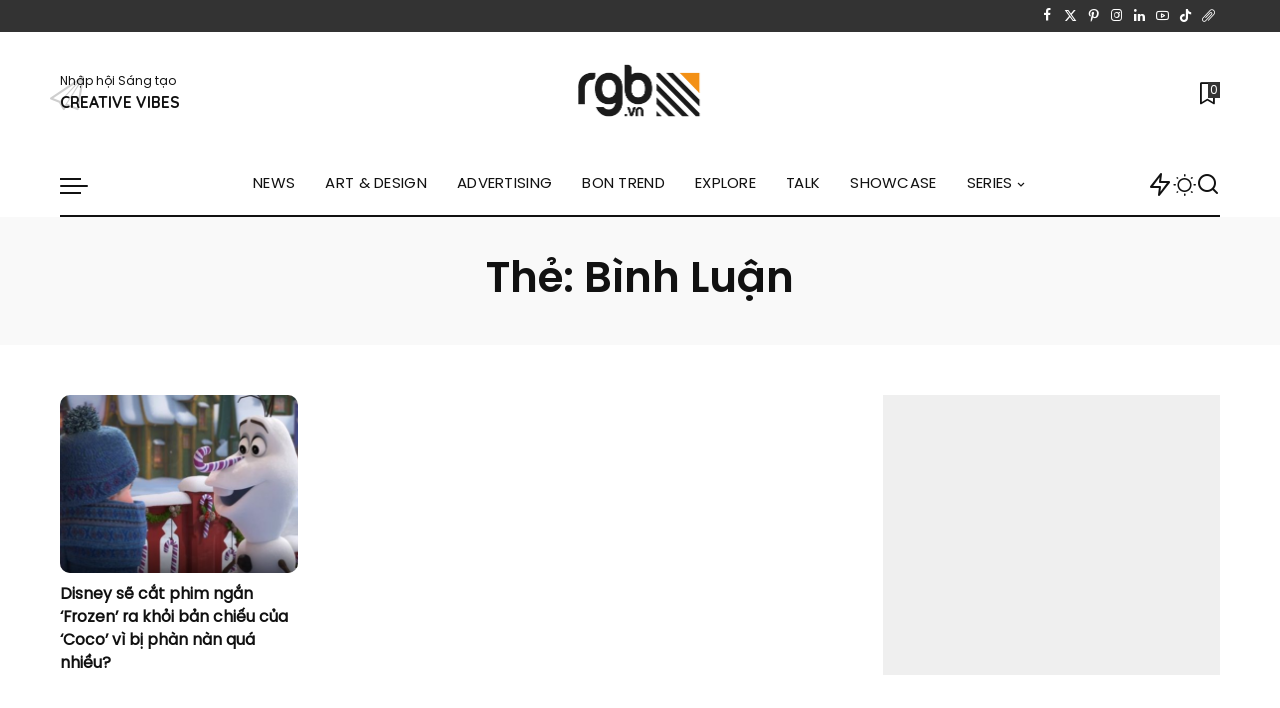

--- FILE ---
content_type: text/html; charset=UTF-8
request_url: https://rgb.vn/tag/binh-luan/
body_size: 30116
content:
<!DOCTYPE html>
<html lang="vi">
<head>
    <meta charset="UTF-8">
    <meta http-equiv="X-UA-Compatible" content="IE=edge">
    <meta name="viewport" content="width=device-width, initial-scale=1">
    <link rel="profile" href="https://gmpg.org/xfn/11">
	<meta name='robots' content='index, follow, max-image-preview:large, max-snippet:-1, max-video-preview:-1' />
	<style>img:is([sizes="auto" i], [sizes^="auto," i]) { contain-intrinsic-size: 3000px 1500px }</style>
	
	<!-- This site is optimized with the Yoast SEO Premium plugin v23.6 (Yoast SEO v23.6) - https://yoast.com/wordpress/plugins/seo/ -->
	<title>Cập nhật mới về: Bình Luận &#8226; RGB</title><link rel="preload" data-rocket-preload as="style" href="https://fonts.googleapis.com/css?family=rgb-regular%3A%7Crgb-medium%3A%2C400%7CPoppins%3A400%2C400i%2C700%2C700i%7CQuicksand%3A400%2C500%2C600%2C700%7CMontserrat%3A400%2C500%2C600%2C700&#038;display=swap" /><link rel="stylesheet" href="https://fonts.googleapis.com/css?family=rgb-regular%3A%7Crgb-medium%3A%2C400%7CPoppins%3A400%2C400i%2C700%2C700i%7CQuicksand%3A400%2C500%2C600%2C700%7CMontserrat%3A400%2C500%2C600%2C700&#038;display=swap" media="print" onload="this.media='all'" /><noscript><link rel="stylesheet" href="https://fonts.googleapis.com/css?family=rgb-regular%3A%7Crgb-medium%3A%2C400%7CPoppins%3A400%2C400i%2C700%2C700i%7CQuicksand%3A400%2C500%2C600%2C700%7CMontserrat%3A400%2C500%2C600%2C700&#038;display=swap" /></noscript>
	<meta name="description" content="Tin tức, sự kiện về Bình Luận" />
	<link rel="preconnect" href="https://fonts.gstatic.com" crossorigin><noscript></noscript><link rel="canonical" href="https://rgb.vn/tag/binh-luan/" />
	<meta property="og:locale" content="vi_VN" />
	<meta property="og:type" content="article" />
	<meta property="og:title" content="Bình Luận Archives" />
	<meta property="og:description" content="Tin tức, sự kiện về Bình Luận" />
	<meta property="og:url" content="https://rgb.vn/tag/binh-luan/" />
	<meta property="og:site_name" content="RGB" />
	<meta property="og:image" content="https://rgb.vn/wp-content/uploads/2024/03/RGB-Creative-Vibes.jpg" />
	<meta property="og:image:width" content="1200" />
	<meta property="og:image:height" content="675" />
	<meta property="og:image:type" content="image/jpeg" />
	<meta name="twitter:card" content="summary_large_image" />
	<script type="application/ld+json" class="yoast-schema-graph">{"@context":"https://schema.org","@graph":[{"@type":"CollectionPage","@id":"https://rgb.vn/tag/binh-luan/","url":"https://rgb.vn/tag/binh-luan/","name":"Cập nhật mới về: Bình Luận &#8226; RGB","isPartOf":{"@id":"https://rgb.vn/#website"},"primaryImageOfPage":{"@id":"https://rgb.vn/tag/binh-luan/#primaryimage"},"image":{"@id":"https://rgb.vn/tag/binh-luan/#primaryimage"},"thumbnailUrl":"https://rgb.vn/wp-content/uploads/2017/12/1_rgb_creative_disney_pixar_cat_frozen_khoi_Coco_movie.jpg","description":"Tin tức, sự kiện về Bình Luận","breadcrumb":{"@id":"https://rgb.vn/tag/binh-luan/#breadcrumb"},"inLanguage":"vi"},{"@type":"ImageObject","inLanguage":"vi","@id":"https://rgb.vn/tag/binh-luan/#primaryimage","url":"https://rgb.vn/wp-content/uploads/2017/12/1_rgb_creative_disney_pixar_cat_frozen_khoi_Coco_movie.jpg","contentUrl":"https://rgb.vn/wp-content/uploads/2017/12/1_rgb_creative_disney_pixar_cat_frozen_khoi_Coco_movie.jpg","width":580,"height":360},{"@type":"BreadcrumbList","@id":"https://rgb.vn/tag/binh-luan/#breadcrumb","itemListElement":[{"@type":"ListItem","position":1,"name":"Home","item":"https://rgb.vn/"},{"@type":"ListItem","position":2,"name":"Bình Luận"}]},{"@type":"WebSite","@id":"https://rgb.vn/#website","url":"https://rgb.vn/","name":"RGB","description":"Creative Vibes - Art, Design, Advertising &amp; Creativity","publisher":{"@id":"https://rgb.vn/#organization"},"alternateName":"Cộng đồng Sáng tạo Việt Nam","potentialAction":[{"@type":"SearchAction","target":{"@type":"EntryPoint","urlTemplate":"https://rgb.vn/?s={search_term_string}"},"query-input":{"@type":"PropertyValueSpecification","valueRequired":true,"valueName":"search_term_string"}}],"inLanguage":"vi"},{"@type":"Organization","@id":"https://rgb.vn/#organization","name":"RGB","alternateName":"Cộng đồng Sáng tạo Việt Nam","url":"https://rgb.vn/","logo":{"@type":"ImageObject","inLanguage":"vi","@id":"https://rgb.vn/#/schema/logo/image/","url":"https://rgb.vn/wp-content/uploads/2024/03/406249649_725839402912092_225983009091294704_n.jpg","contentUrl":"https://rgb.vn/wp-content/uploads/2024/03/406249649_725839402912092_225983009091294704_n.jpg","width":1000,"height":1000,"caption":"RGB"},"image":{"@id":"https://rgb.vn/#/schema/logo/image/"},"sameAs":["http://facebook.com/rgb.vn","http://instagram.com/rgbvn","http://pinterest.com/rgb_vn","http://youtube.com/rgbvn"]}]}</script>
	<!-- / Yoast SEO Premium plugin. -->


<link rel='dns-prefetch' href='//www.googletagmanager.com' />
<link rel='dns-prefetch' href='//pagead2.googlesyndication.com' />
<link href='https://fonts.gstatic.com' crossorigin rel='preconnect' />
<link rel="alternate" type="application/rss+xml" title="Dòng thông tin RGB &raquo;" href="https://rgb.vn/feed/" />
<link rel="alternate" type="application/rss+xml" title="RGB &raquo; Dòng bình luận" href="https://rgb.vn/comments/feed/" />
<link rel="alternate" type="application/rss+xml" title="Dòng thông tin cho Thẻ RGB &raquo; Bình Luận" href="https://rgb.vn/tag/binh-luan/feed/" />
<script type="application/ld+json">{"@context":"https://schema.org","@type":"Organization","legalName":"RGB","url":"https://rgb.vn/","logo":"https://rgb.vn/wp-content/uploads/2021/02/RGB-Creative_Vibes_logo-mainsite-1.png","sameAs":["http://facebook.com/rgb.vn","https://twitter.com/rgb_vietnam","http://instagram.com/rgb.vn","https://www.pinterest.com/rgb_creativevibes/","https://www.linkedin.com/company/rgbvn","http://youtube.com/rgbvn"]}</script>
<style id='wp-emoji-styles-inline-css'>

	img.wp-smiley, img.emoji {
		display: inline !important;
		border: none !important;
		box-shadow: none !important;
		height: 1em !important;
		width: 1em !important;
		margin: 0 0.07em !important;
		vertical-align: -0.1em !important;
		background: none !important;
		padding: 0 !important;
	}
</style>
<link rel='stylesheet' id='wp-block-library-css' href='https://rgb.vn/wp-includes/css/dist/block-library/style.min.css?ver=6.8.3' media='all' />
<style id='classic-theme-styles-inline-css'>
/*! This file is auto-generated */
.wp-block-button__link{color:#fff;background-color:#32373c;border-radius:9999px;box-shadow:none;text-decoration:none;padding:calc(.667em + 2px) calc(1.333em + 2px);font-size:1.125em}.wp-block-file__button{background:#32373c;color:#fff;text-decoration:none}
</style>
<link rel='stylesheet' id='awb-css' href='https://rgb.vn/wp-content/plugins/advanced-backgrounds/assets/awb/awb.min.css?ver=1.12.4' media='all' />
<style id='ghostkit-typography-inline-css'>
 
</style>
<style id='global-styles-inline-css'>
:root{--wp--preset--aspect-ratio--square: 1;--wp--preset--aspect-ratio--4-3: 4/3;--wp--preset--aspect-ratio--3-4: 3/4;--wp--preset--aspect-ratio--3-2: 3/2;--wp--preset--aspect-ratio--2-3: 2/3;--wp--preset--aspect-ratio--16-9: 16/9;--wp--preset--aspect-ratio--9-16: 9/16;--wp--preset--color--black: #000000;--wp--preset--color--cyan-bluish-gray: #abb8c3;--wp--preset--color--white: #ffffff;--wp--preset--color--pale-pink: #f78da7;--wp--preset--color--vivid-red: #cf2e2e;--wp--preset--color--luminous-vivid-orange: #ff6900;--wp--preset--color--luminous-vivid-amber: #fcb900;--wp--preset--color--light-green-cyan: #7bdcb5;--wp--preset--color--vivid-green-cyan: #00d084;--wp--preset--color--pale-cyan-blue: #8ed1fc;--wp--preset--color--vivid-cyan-blue: #0693e3;--wp--preset--color--vivid-purple: #9b51e0;--wp--preset--gradient--vivid-cyan-blue-to-vivid-purple: linear-gradient(135deg,rgba(6,147,227,1) 0%,rgb(155,81,224) 100%);--wp--preset--gradient--light-green-cyan-to-vivid-green-cyan: linear-gradient(135deg,rgb(122,220,180) 0%,rgb(0,208,130) 100%);--wp--preset--gradient--luminous-vivid-amber-to-luminous-vivid-orange: linear-gradient(135deg,rgba(252,185,0,1) 0%,rgba(255,105,0,1) 100%);--wp--preset--gradient--luminous-vivid-orange-to-vivid-red: linear-gradient(135deg,rgba(255,105,0,1) 0%,rgb(207,46,46) 100%);--wp--preset--gradient--very-light-gray-to-cyan-bluish-gray: linear-gradient(135deg,rgb(238,238,238) 0%,rgb(169,184,195) 100%);--wp--preset--gradient--cool-to-warm-spectrum: linear-gradient(135deg,rgb(74,234,220) 0%,rgb(151,120,209) 20%,rgb(207,42,186) 40%,rgb(238,44,130) 60%,rgb(251,105,98) 80%,rgb(254,248,76) 100%);--wp--preset--gradient--blush-light-purple: linear-gradient(135deg,rgb(255,206,236) 0%,rgb(152,150,240) 100%);--wp--preset--gradient--blush-bordeaux: linear-gradient(135deg,rgb(254,205,165) 0%,rgb(254,45,45) 50%,rgb(107,0,62) 100%);--wp--preset--gradient--luminous-dusk: linear-gradient(135deg,rgb(255,203,112) 0%,rgb(199,81,192) 50%,rgb(65,88,208) 100%);--wp--preset--gradient--pale-ocean: linear-gradient(135deg,rgb(255,245,203) 0%,rgb(182,227,212) 50%,rgb(51,167,181) 100%);--wp--preset--gradient--electric-grass: linear-gradient(135deg,rgb(202,248,128) 0%,rgb(113,206,126) 100%);--wp--preset--gradient--midnight: linear-gradient(135deg,rgb(2,3,129) 0%,rgb(40,116,252) 100%);--wp--preset--font-size--small: 13px;--wp--preset--font-size--medium: 20px;--wp--preset--font-size--large: 36px;--wp--preset--font-size--x-large: 42px;--wp--preset--spacing--20: 0.44rem;--wp--preset--spacing--30: 0.67rem;--wp--preset--spacing--40: 1rem;--wp--preset--spacing--50: 1.5rem;--wp--preset--spacing--60: 2.25rem;--wp--preset--spacing--70: 3.38rem;--wp--preset--spacing--80: 5.06rem;--wp--preset--shadow--natural: 6px 6px 9px rgba(0, 0, 0, 0.2);--wp--preset--shadow--deep: 12px 12px 50px rgba(0, 0, 0, 0.4);--wp--preset--shadow--sharp: 6px 6px 0px rgba(0, 0, 0, 0.2);--wp--preset--shadow--outlined: 6px 6px 0px -3px rgba(255, 255, 255, 1), 6px 6px rgba(0, 0, 0, 1);--wp--preset--shadow--crisp: 6px 6px 0px rgba(0, 0, 0, 1);}:where(.is-layout-flex){gap: 0.5em;}:where(.is-layout-grid){gap: 0.5em;}body .is-layout-flex{display: flex;}.is-layout-flex{flex-wrap: wrap;align-items: center;}.is-layout-flex > :is(*, div){margin: 0;}body .is-layout-grid{display: grid;}.is-layout-grid > :is(*, div){margin: 0;}:where(.wp-block-columns.is-layout-flex){gap: 2em;}:where(.wp-block-columns.is-layout-grid){gap: 2em;}:where(.wp-block-post-template.is-layout-flex){gap: 1.25em;}:where(.wp-block-post-template.is-layout-grid){gap: 1.25em;}.has-black-color{color: var(--wp--preset--color--black) !important;}.has-cyan-bluish-gray-color{color: var(--wp--preset--color--cyan-bluish-gray) !important;}.has-white-color{color: var(--wp--preset--color--white) !important;}.has-pale-pink-color{color: var(--wp--preset--color--pale-pink) !important;}.has-vivid-red-color{color: var(--wp--preset--color--vivid-red) !important;}.has-luminous-vivid-orange-color{color: var(--wp--preset--color--luminous-vivid-orange) !important;}.has-luminous-vivid-amber-color{color: var(--wp--preset--color--luminous-vivid-amber) !important;}.has-light-green-cyan-color{color: var(--wp--preset--color--light-green-cyan) !important;}.has-vivid-green-cyan-color{color: var(--wp--preset--color--vivid-green-cyan) !important;}.has-pale-cyan-blue-color{color: var(--wp--preset--color--pale-cyan-blue) !important;}.has-vivid-cyan-blue-color{color: var(--wp--preset--color--vivid-cyan-blue) !important;}.has-vivid-purple-color{color: var(--wp--preset--color--vivid-purple) !important;}.has-black-background-color{background-color: var(--wp--preset--color--black) !important;}.has-cyan-bluish-gray-background-color{background-color: var(--wp--preset--color--cyan-bluish-gray) !important;}.has-white-background-color{background-color: var(--wp--preset--color--white) !important;}.has-pale-pink-background-color{background-color: var(--wp--preset--color--pale-pink) !important;}.has-vivid-red-background-color{background-color: var(--wp--preset--color--vivid-red) !important;}.has-luminous-vivid-orange-background-color{background-color: var(--wp--preset--color--luminous-vivid-orange) !important;}.has-luminous-vivid-amber-background-color{background-color: var(--wp--preset--color--luminous-vivid-amber) !important;}.has-light-green-cyan-background-color{background-color: var(--wp--preset--color--light-green-cyan) !important;}.has-vivid-green-cyan-background-color{background-color: var(--wp--preset--color--vivid-green-cyan) !important;}.has-pale-cyan-blue-background-color{background-color: var(--wp--preset--color--pale-cyan-blue) !important;}.has-vivid-cyan-blue-background-color{background-color: var(--wp--preset--color--vivid-cyan-blue) !important;}.has-vivid-purple-background-color{background-color: var(--wp--preset--color--vivid-purple) !important;}.has-black-border-color{border-color: var(--wp--preset--color--black) !important;}.has-cyan-bluish-gray-border-color{border-color: var(--wp--preset--color--cyan-bluish-gray) !important;}.has-white-border-color{border-color: var(--wp--preset--color--white) !important;}.has-pale-pink-border-color{border-color: var(--wp--preset--color--pale-pink) !important;}.has-vivid-red-border-color{border-color: var(--wp--preset--color--vivid-red) !important;}.has-luminous-vivid-orange-border-color{border-color: var(--wp--preset--color--luminous-vivid-orange) !important;}.has-luminous-vivid-amber-border-color{border-color: var(--wp--preset--color--luminous-vivid-amber) !important;}.has-light-green-cyan-border-color{border-color: var(--wp--preset--color--light-green-cyan) !important;}.has-vivid-green-cyan-border-color{border-color: var(--wp--preset--color--vivid-green-cyan) !important;}.has-pale-cyan-blue-border-color{border-color: var(--wp--preset--color--pale-cyan-blue) !important;}.has-vivid-cyan-blue-border-color{border-color: var(--wp--preset--color--vivid-cyan-blue) !important;}.has-vivid-purple-border-color{border-color: var(--wp--preset--color--vivid-purple) !important;}.has-vivid-cyan-blue-to-vivid-purple-gradient-background{background: var(--wp--preset--gradient--vivid-cyan-blue-to-vivid-purple) !important;}.has-light-green-cyan-to-vivid-green-cyan-gradient-background{background: var(--wp--preset--gradient--light-green-cyan-to-vivid-green-cyan) !important;}.has-luminous-vivid-amber-to-luminous-vivid-orange-gradient-background{background: var(--wp--preset--gradient--luminous-vivid-amber-to-luminous-vivid-orange) !important;}.has-luminous-vivid-orange-to-vivid-red-gradient-background{background: var(--wp--preset--gradient--luminous-vivid-orange-to-vivid-red) !important;}.has-very-light-gray-to-cyan-bluish-gray-gradient-background{background: var(--wp--preset--gradient--very-light-gray-to-cyan-bluish-gray) !important;}.has-cool-to-warm-spectrum-gradient-background{background: var(--wp--preset--gradient--cool-to-warm-spectrum) !important;}.has-blush-light-purple-gradient-background{background: var(--wp--preset--gradient--blush-light-purple) !important;}.has-blush-bordeaux-gradient-background{background: var(--wp--preset--gradient--blush-bordeaux) !important;}.has-luminous-dusk-gradient-background{background: var(--wp--preset--gradient--luminous-dusk) !important;}.has-pale-ocean-gradient-background{background: var(--wp--preset--gradient--pale-ocean) !important;}.has-electric-grass-gradient-background{background: var(--wp--preset--gradient--electric-grass) !important;}.has-midnight-gradient-background{background: var(--wp--preset--gradient--midnight) !important;}.has-small-font-size{font-size: var(--wp--preset--font-size--small) !important;}.has-medium-font-size{font-size: var(--wp--preset--font-size--medium) !important;}.has-large-font-size{font-size: var(--wp--preset--font-size--large) !important;}.has-x-large-font-size{font-size: var(--wp--preset--font-size--x-large) !important;}
:where(.wp-block-post-template.is-layout-flex){gap: 1.25em;}:where(.wp-block-post-template.is-layout-grid){gap: 1.25em;}
:where(.wp-block-columns.is-layout-flex){gap: 2em;}:where(.wp-block-columns.is-layout-grid){gap: 2em;}
:root :where(.wp-block-pullquote){font-size: 1.5em;line-height: 1.6;}
</style>
<link data-minify="1" rel='stylesheet' id='pixwell-elements-css' href='https://rgb.vn/wp-content/cache/min/1/wp-content/plugins/pixwell-core/lib/pixwell-elements/public/style.css?ver=1746330031' media='all' />
<link data-minify="1" rel='stylesheet' id='simply-gallery-block-frontend-css' href='https://rgb.vn/wp-content/cache/min/1/wp-content/plugins/simply-gallery-block/blocks/pgc_sgb.min.style.css?ver=1746330031' media='all' />
<link data-minify="1" rel='stylesheet' id='pgc-simply-gallery-plugin-lightbox-style-css' href='https://rgb.vn/wp-content/cache/min/1/wp-content/plugins/simply-gallery-block/plugins/pgc_sgb_lightbox.min.style.css?ver=1746330031' media='all' />
<link data-minify="1" rel='stylesheet' id='uaf_client_css-css' href='https://rgb.vn/wp-content/cache/min/1/wp-content/uploads/useanyfont/uaf.css?ver=1746330031' media='all' />

<link data-minify="1" rel='stylesheet' id='pixwell-main-css' href='https://rgb.vn/wp-content/cache/min/1/wp-content/themes/pixwell/assets/css/main.css?ver=1746330032' media='all' />
<style id='pixwell-main-inline-css'>
html {font-backup:Arial, Helvetica, sans-serif;font-size:17px;color:#111111;}h1, .h1 {}h2, .h2 {}h3, .h3 {}h4, .h4 {}h5, .h5 {}h6, .h6 {}.single-tagline h6 {}.p-wrap .entry-summary, .twitter-content.entry-summary, .author-description, .rssSummary, .rb-sdesc {text-transform:none;font-size:15px;}.p-cat-info {font-family:rgb-regular;text-transform:lowercase;font-size:16px;}.p-meta-info, .wp-block-latest-posts__post-date {font-family:rgb-regular;font-size:12px;color:#111111;}.meta-info-author.meta-info-el {font-family:rgb-regular;text-transform:none;font-size:12px;color:#111111;}.breadcrumb {font-family:rgb-regular;font-size:12px;}.footer-menu-inner {font-family:rgb-medium;font-weight:400;text-transform:none;font-size:14px;}.topbar-wrap {}.topbar-menu-wrap {}.main-menu > li > a, .off-canvas-menu > li > a {font-weight:400;text-transform:uppercase;font-size:15px;}.main-menu .sub-menu:not(.sub-mega), .off-canvas-menu .sub-menu {font-weight:400;text-transform:capitalize;font-size:13px;}.is-logo-text .logo-title {}.block-title, .block-header .block-title {text-transform:capitalize;font-size:25px;}.ajax-quick-filter, .block-view-more {font-size:13px;}.widget-title, .widget .widget-title {text-transform:none;font-size:18px;}body .widget.widget_nav_menu .menu-item {font-size:13px;}body.boxed {background-color : #fafafa;background-repeat : no-repeat;background-size : cover;background-attachment : fixed;background-position : center center;}.header-6 .banner-wrap {}.footer-wrap:before {background-color : #111111;; content: ""; position: absolute; left: 0; top: 0; width: 100%; height: 100%;}.header-9 .banner-wrap { }.topline-wrap {height: 2px}.navbar-wrap:not(.transparent-navbar-wrap), #mobile-sticky-nav, #amp-navbar {color: #111111;}.fw-mega-cat.is-dark-text { color: #111111; }.header-wrap .navbar-wrap:not(.transparent-navbar-wrap) .cart-counter, .header-wrap:not(.header-float) .navbar-wrap .rb-counter,.header-float .section-sticky .rb-counter {background-color: #111111;}.header-5 .btn-toggle-wrap, .header-5 .section-sticky .logo-wrap,.header-5 .main-menu > li > a, .header-5 .navbar-right {color: #111111;}.navbar-wrap .navbar-social a:hover {color: #111111;opacity: .7; }.main-menu {}.main-menu .sub-menu:not(.mega-category) { color: #111111;}.main-menu > li.menu-item-has-children > .sub-menu:before {}.main-menu > li > a:hover, .main-menu > li.current-menu-item > a{ color: #dd9527; }.main-menu > li>  a > span:before {display: none; }.navbar-wrap .navbar-social a:hover {color: #dd9527;opacity: 1; }.main-menu .sub-menu a:not(.p-url):hover > span {color: #dd9933;}.main-menu a > span:before {display: none; }[data-theme="dark"] .main-menu  {}[data-theme="dark"] .main-menu > li.menu-item-has-children > .sub-menu:before {}.mobile-nav-inner {}.off-canvas-header { background-image: url("https://rgb.vn/wp-content/uploads/2021/02/RGB-box-1.jpg")}.off-canvas-wrap, .amp-canvas-wrap { background-color: #111111 !important; }.navbar-border-holder {border-width: 2px; }:root {--g-color: #e0ac33}body .entry-content a:not(button), body .comment-content a{ color: #dd8f1a}.cat-icon-round .cat-info-id-5217,.cat-icon-radius .cat-info-id-5217,.cat-dot-el.cat-info-id-5217,.cat-icon-square .cat-info-id-5217:before{ background-color: #a0d3a2}.cat-icon-line .cat-info-id-5217{ border-color: #a0d3a2}.fw-category-1 .cat-list-item.cat-id-5217 a:hover .cat-list-name,.fw-category-1.is-light-text .cat-list-item.cat-id-5217 a:hover .cat-list-name{ color: #a0d3a2}.category .category-header .header-holder{ background-color: #f2f2f2}.instagram-box.box-intro { background-color: #111111; }.comment-content, .single-bottom-share a:nth-child(1) span, .single-bottom-share a:nth-child(2) span, p.logged-in-as, .rb-sdecs,.deal-module .deal-description, .author-description { font-size: 15; }.tipsy, .additional-meta, .sponsor-label, .sponsor-link, .entry-footer .tag-label,.box-nav .nav-label, .left-article-label, .share-label, .rss-date,.wp-block-latest-posts__post-date, .wp-block-latest-comments__comment-date,.image-caption, .wp-caption-text, .gallery-caption, .entry-content .wp-block-audio figcaption,.entry-content .wp-block-video figcaption, .entry-content .wp-block-image figcaption,.entry-content .wp-block-gallery .blocks-gallery-image figcaption,.entry-content .wp-block-gallery .blocks-gallery-item figcaption,.subscribe-content .desc, .follower-el .right-el, .author-job, .comment-metadata{ font-family: rgb-regular; }.tipsy, .additional-meta, .sponsor-label, .sponsor-link, .entry-footer .tag-label,.box-nav .nav-label, .left-article-label, .share-label, .rss-date,.wp-block-latest-posts__post-date, .wp-block-latest-comments__comment-date,.subscribe-content .desc, .author-job{ font-size: 12px; }.image-caption, .wp-caption-text, .gallery-caption, .entry-content .wp-block-audio figcaption,.entry-content .wp-block-video figcaption, .entry-content .wp-block-image figcaption,.entry-content .wp-block-gallery .blocks-gallery-image figcaption,.entry-content .wp-block-gallery .blocks-gallery-item figcaption,.comment-metadata, .follower-el .right-el{ font-size: 13px; }.sponsor-link{ font-family: rgb-regular; }.sponsor-link{ text-transform: none; }.entry-footer a, .tagcloud a, .entry-footer .source, .entry-footer .via-el{ font-family: rgb-regular; }.entry-footer a, .tagcloud a, .entry-footer .source, .entry-footer .via-el{ font-size: 16px !important; }.entry-footer a, .tagcloud a, .entry-footer .source, .entry-footer .via-el{ text-transform: lowercase; }.p-link, .rb-cookie .cookie-accept, a.comment-reply-link, .comment-list .comment-reply-title small a,.banner-btn a, .headerstrip-btn a, input[type="submit"], button, .pagination-wrap, .cta-btn, .rb-btn{ font-family: rgb-medium; }.p-link, .rb-cookie .cookie-accept, a.comment-reply-link, .comment-list .comment-reply-title small a,.banner-btn a, .headerstrip-btn a, input[type="submit"], button, .pagination-wrap, .rb-btn{ font-size: 13px; }.p-link, .rb-cookie .cookie-accept, a.comment-reply-link, .comment-list .comment-reply-title small a,.banner-btn a, .headerstrip-btn a, input[type="submit"], button, .pagination-wrap{ text-transform: uppercase; }select, textarea, input[type="text"], input[type="tel"], input[type="email"], input[type="url"],input[type="search"], input[type="number"]{ font-family: rgb-regular; }select, input[type="text"], input[type="tel"], input[type="email"], input[type="url"],input[type="search"], input[type="number"]{ font-size: 12px; }textarea{ font-size: 12px !important; }.widget_pages .page_item, .widget_meta li,.widget_categories .cat-item, .widget_archive li, .widget.widget_nav_menu .menu-item,.wp-block-archives-list li, .wp-block-categories-list li{ font-size: 13px; }.widget_pages .page_item, .widget_meta li,.widget_categories .cat-item, .widget_archive li, .widget.widget_nav_menu .menu-item,.wp-block-archives-list li, .wp-block-categories-list li{ font-weight: 400; }@media only screen and (max-width: 767px) {.entry-content { font-size: .92rem; }.p-wrap .entry-summary, .twitter-content.entry-summary, .element-desc, .subscribe-description, .rb-sdecs,.copyright-inner > *, .summary-content, .pros-cons-wrap ul li,.gallery-popup-content .image-popup-description > *{ font-size: .78rem; }}@media only screen and (max-width: 991px) {.block-header-2 .block-title, .block-header-5 .block-title { font-size: 21px; }}@media only screen and (max-width: 767px) {.block-header-2 .block-title, .block-header-5 .block-title { font-size: 18px; }}@media only screen and (max-width: 1024px) {}@media only screen and (max-width: 991px) {}@media only screen and (max-width: 767px) {}
</style>
<link rel='stylesheet' id='pixwell-style-css' href='https://rgb.vn/wp-content/themes/pixwell/style.css?ver=11.0' media='all' />
<script src="https://rgb.vn/wp-includes/js/jquery/jquery.min.js?ver=3.7.1" id="jquery-core-js"></script>
<script src="https://rgb.vn/wp-includes/js/jquery/jquery-migrate.min.js?ver=3.4.1" id="jquery-migrate-js" data-rocket-defer defer></script>

<!-- Đoạn mã Google tag (gtag.js) được thêm bởi Site Kit -->
<!-- Đoạn mã Google Analytics được thêm bởi Site Kit -->
<script src="https://www.googletagmanager.com/gtag/js?id=GT-T53QVZS" id="google_gtagjs-js" async></script>
<script id="google_gtagjs-js-after">
window.dataLayer = window.dataLayer || [];function gtag(){dataLayer.push(arguments);}
gtag("set","linker",{"domains":["rgb.vn"]});
gtag("js", new Date());
gtag("set", "developer_id.dZTNiMT", true);
gtag("config", "GT-T53QVZS");
</script>
<link rel="preload" href="https://rgb.vn/wp-content/themes/pixwell/assets/fonts/ruby-icon.woff2?v=10.7" as="font" type="font/woff2" crossorigin="anonymous"><link rel="https://api.w.org/" href="https://rgb.vn/wp-json/" /><link rel="alternate" title="JSON" type="application/json" href="https://rgb.vn/wp-json/wp/v2/tags/4775" /><link rel="EditURI" type="application/rsd+xml" title="RSD" href="https://rgb.vn/xmlrpc.php?rsd" />
<meta name="generator" content="WordPress 6.8.3" />
<meta name="generator" content="Site Kit by Google 1.170.0" /><script type="application/ld+json">{"@context":"https://schema.org","@type":"WebSite","@id":"https://rgb.vn/#website","url":"https://rgb.vn/","name":"RGB","potentialAction":{"@type":"SearchAction","target":"https://rgb.vn/?s={search_term_string}","query-input":"required name=search_term_string"}}</script>
<noscript><style>.simply-gallery-amp{ display: block !important; }</style></noscript><noscript><style>.sgb-preloader{ display: none !important; }</style></noscript>		<style type="text/css">
			.ghostkit-effects-enabled .ghostkit-effects-reveal {
				pointer-events: none;
				visibility: hidden;
			}
		</style>
		<script>
			if (!window.matchMedia('(prefers-reduced-motion: reduce)').matches) {
				document.documentElement.classList.add(
					'ghostkit-effects-enabled'
				);
			}
		</script>
		
<!-- Thẻ meta Google AdSense được thêm bởi Site Kit -->
<meta name="google-adsense-platform-account" content="ca-host-pub-2644536267352236">
<meta name="google-adsense-platform-domain" content="sitekit.withgoogle.com">
<!-- Kết thúc thẻ meta Google AdSense được thêm bởi Site Kit -->
<meta name="generator" content="Elementor 3.24.5; features: e_font_icon_svg, additional_custom_breakpoints; settings: css_print_method-external, google_font-enabled, font_display-swap">
			<style>
				.e-con.e-parent:nth-of-type(n+4):not(.e-lazyloaded):not(.e-no-lazyload),
				.e-con.e-parent:nth-of-type(n+4):not(.e-lazyloaded):not(.e-no-lazyload) * {
					background-image: none !important;
				}
				@media screen and (max-height: 1024px) {
					.e-con.e-parent:nth-of-type(n+3):not(.e-lazyloaded):not(.e-no-lazyload),
					.e-con.e-parent:nth-of-type(n+3):not(.e-lazyloaded):not(.e-no-lazyload) * {
						background-image: none !important;
					}
				}
				@media screen and (max-height: 640px) {
					.e-con.e-parent:nth-of-type(n+2):not(.e-lazyloaded):not(.e-no-lazyload),
					.e-con.e-parent:nth-of-type(n+2):not(.e-lazyloaded):not(.e-no-lazyload) * {
						background-image: none !important;
					}
				}
			</style>
			
<!-- Mã đoạn Google AdSense được thêm bởi Site Kit -->
<script async src="https://pagead2.googlesyndication.com/pagead/js/adsbygoogle.js?client=ca-pub-1557426710345003&amp;host=ca-host-pub-2644536267352236" crossorigin="anonymous"></script>

<!-- Kết thúc mã đoạn Google AdSense được thêm bởi Site Kit -->
            <meta property="og:title" content="Cập nhật mới về: Bình Luận &#8226; RGB"/>
            <meta property="og:url" content="https://rgb.vn/tag/binh-luan"/>
            <meta property="og:site_name" content="RGB"/>
			                <meta property="og:image" content="https://rgb.vn/wp-content/uploads/2024/03/344057276_1351204069075327_1569776259276361937_n.png"/>
						<link rel="icon" href="https://rgb.vn/wp-content/uploads/2023/06/cropped-rgb-icon-32x32.jpg" sizes="32x32" />
<link rel="icon" href="https://rgb.vn/wp-content/uploads/2023/06/cropped-rgb-icon-192x192.jpg" sizes="192x192" />
<link rel="apple-touch-icon" href="https://rgb.vn/wp-content/uploads/2023/06/cropped-rgb-icon-180x180.jpg" />
<meta name="msapplication-TileImage" content="https://rgb.vn/wp-content/uploads/2023/06/cropped-rgb-icon-270x270.jpg" />
		<style id="wp-custom-css">
			@media only screen and (max-width: 991px) {
    .rb-iwrap.autosize img {
        width: auto !important;
    }
}		</style>
		</head>
<body class="archive tag tag-binh-luan tag-4775 wp-embed-responsive wp-theme-pixwell elementor-default elementor-kit-75587 sticky-nav off-canvas-light is-tooltips is-backtop block-header-2 w-header-2 cat-icon-line is-meta-border ele-round feat-round is-parallax-feat is-fmask is-dark-pag mobile-logo-left mh-p-link mh-p-excerpt is-cmode" data-theme="default">
<div data-rocket-location-hash="ab41005cbca444005e643b67c9418549" id="site" class="site">
			<aside id="off-canvas-section" class="off-canvas-wrap dark-style is-hidden">
			<div class="close-panel-wrap tooltips-n">
				<a href="#" id="off-canvas-close-btn" aria-label="Close Panel"><i class="btn-close"></i></a>
			</div>
			<div class="off-canvas-holder">
									<div class="off-canvas-header is-light-text">
						<div class="header-inner">
															<a href="https://rgb.vn/" class="off-canvas-logo">
									<img loading="lazy" loading="lazy" decoding="async" src="https://rgb.vn/wp-content/uploads/2021/02/RGB-Creative_Vibes_logo-Copy-1.png" alt="RGB" height="177" width="215" loading="lazy" decoding="async">
								</a>
															<div class="off-canvas-subscribe btn-wrap">
									<a href="https://facebook.com/rgb.vn" rel="noopener nofollow" class="subscribe-link" title="Nhập hội Sáng tạo cùng RGB"><i class="rbi rbi-paperplane"></i><span>Nhập hội Sáng tạo cùng RGB</span></a>
								</div>
														<aside class="inner-bottom">
																	<div class="off-canvas-social">
										<a class="social-link-facebook" title="Facebook" aria-label="Facebook" href="http://facebook.com/rgb.vn" target="_blank" rel="noopener nofollow"><i class="rbi rbi-facebook" aria-hidden="true"></i></a><a class="social-link-twitter" title="Twitter" aria-label="Twitter" href="https://twitter.com/rgb_vietnam" target="_blank" rel="noopener nofollow"><i class="rbi rbi-x-twitter" aria-hidden="true"></i></a><a class="social-link-pinterest" title="Pinterest" aria-label="Pinterest" href="https://www.pinterest.com/rgb_creativevibes/" target="_blank" rel="noopener nofollow"><i class="rbi rbi-pinterest-i" aria-hidden="true"></i></a><a class="social-link-instagram" title="Instagram" aria-label="Instagram" href="http://instagram.com/rgb.vn" target="_blank" rel="noopener nofollow"><i class="rbi rbi-instagram" aria-hidden="true"></i></a><a class="social-link-linkedin" title="LinkedIn" aria-label="LinkedIn" href="https://www.linkedin.com/company/rgbvn" target="_blank" rel="noopener nofollow"><i class="rbi rbi-linkedin" aria-hidden="true"></i></a><a class="social-link-youtube" title="YouTube" aria-label="YouTube" href="http://youtube.com/rgbvn" target="_blank" rel="noopener nofollow"><i class="rbi rbi-youtube-o" aria-hidden="true"></i></a><a class="social-link-custom social-link-1 social-link-TikTok" title="TikTok" aria-label="TikTok" href="https://www.tiktok.com/@rgbvn" target="_blank" rel="noopener nofollow"><i class="rbi-tiktok" aria-hidden="true"></i></a><a class="social-link-custom social-link-2 social-link-Threads" title="Threads" aria-label="Threads" href="https://www.threads.net/@rgb.vn" target="_blank" rel="noopener nofollow"><i class="rbi-attachment" aria-hidden="true"></i></a>									</div>
																	<div class="inner-bottom-right">
										<aside class="bookmark-section">
	<a class="bookmark-link" href="https://rgb.vn/my-bookmarks/" title="Bookmarks" aria-label="Bookmarks">
		<span class="bookmark-icon"><i class="rbi rbi-bookmark-o"></i><span class="bookmark-counter rb-counter">0</span></span>
	</a>
</aside>									</div>
															</aside>
						</div>
					</div>
								<div class="off-canvas-inner is-light-text">
					<div id="off-canvas-nav" class="off-canvas-nav">
						<ul id="off-canvas-menu" class="off-canvas-menu rb-menu is-clicked"><li id="menu-item-75236" class="menu-item menu-item-type-taxonomy menu-item-object-category menu-item-75236"><a href="https://rgb.vn/news/"><span>News</span></a></li>
<li id="menu-item-75237" class="menu-item menu-item-type-taxonomy menu-item-object-category menu-item-75237"><a href="https://rgb.vn/inspiration/"><span>Art &#038; Design</span></a></li>
<li id="menu-item-75439" class="menu-item menu-item-type-taxonomy menu-item-object-category menu-item-75439"><a href="https://rgb.vn/advertising/"><span>Advertising</span></a></li>
<li id="menu-item-106770" class="menu-item menu-item-type-custom menu-item-object-custom menu-item-106770"><a href="https://rgb.vn/creative-life/bon-trend/"><span>Bon Trend</span></a></li>
<li id="menu-item-75235" class="menu-item menu-item-type-taxonomy menu-item-object-category menu-item-75235"><a href="https://rgb.vn/explore/"><span>Explore</span></a></li>
<li id="menu-item-75238" class="menu-item menu-item-type-taxonomy menu-item-object-category menu-item-75238"><a href="https://rgb.vn/nhan-vat/"><span>Talk</span></a></li>
<li id="menu-item-75438" class="menu-item menu-item-type-taxonomy menu-item-object-category menu-item-75438"><a href="https://rgb.vn/showcase/"><span>Showcase</span></a></li>
<li id="menu-item-75239" class="menu-item menu-item-type-custom menu-item-object-custom menu-item-has-children menu-item-75239"><a href="#"><span>Series</span></a>
<ul class="sub-menu">
	<li id="menu-item-75242" class="menu-item menu-item-type-taxonomy menu-item-object-category menu-item-75242"><a href="https://rgb.vn/arcvibes/"><span>Arc Vibes</span></a></li>
	<li id="menu-item-105642" class="menu-item menu-item-type-custom menu-item-object-custom menu-item-105642"><a href="https://rgb.vn/artholic"><span>Art Holic</span></a></li>
	<li id="menu-item-75241" class="menu-item menu-item-type-post_type menu-item-object-page menu-item-75241"><a href="https://rgb.vn/tramsangtao/"><span>Trạm Sáng Tạo FPT – Arena</span></a></li>
	<li id="menu-item-75244" class="menu-item menu-item-type-post_type menu-item-object-page menu-item-75244"><a href="https://rgb.vn/maacvietnam/"><span>Vũ trụ Animation, VFX &#038; Game</span></a></li>
</ul>
</li>
</ul>					</div>
									</div>
			</div>
		</aside>
		    <div data-rocket-location-hash="2d0b5dbfa0920c7a086baae5885ab679" class="site-outer">
        <div data-rocket-location-hash="581e0c65149162bb0bffafa94824a0df" class="site-mask"></div>
		<div data-rocket-location-hash="fb7a447ccf8ec2020cdb364a2fc73a04" class="topbar-wrap is-light-text">
	<div class="rbc-container">
		<div class="topbar-inner rb-m20-gutter">
			<div class="topbar-left">
								<aside class="topbar-info">
																	</aside>
							</div>
			<div class="topbar-right">
									<div class="topbar-social tooltips-n">
						<a class="social-link-facebook" title="Facebook" aria-label="Facebook" href="http://facebook.com/rgb.vn" target="_blank" rel="noopener nofollow"><i class="rbi rbi-facebook" aria-hidden="true"></i></a><a class="social-link-twitter" title="Twitter" aria-label="Twitter" href="https://twitter.com/rgb_vietnam" target="_blank" rel="noopener nofollow"><i class="rbi rbi-x-twitter" aria-hidden="true"></i></a><a class="social-link-pinterest" title="Pinterest" aria-label="Pinterest" href="https://www.pinterest.com/rgb_creativevibes/" target="_blank" rel="noopener nofollow"><i class="rbi rbi-pinterest-i" aria-hidden="true"></i></a><a class="social-link-instagram" title="Instagram" aria-label="Instagram" href="http://instagram.com/rgb.vn" target="_blank" rel="noopener nofollow"><i class="rbi rbi-instagram" aria-hidden="true"></i></a><a class="social-link-linkedin" title="LinkedIn" aria-label="LinkedIn" href="https://www.linkedin.com/company/rgbvn" target="_blank" rel="noopener nofollow"><i class="rbi rbi-linkedin" aria-hidden="true"></i></a><a class="social-link-youtube" title="YouTube" aria-label="YouTube" href="http://youtube.com/rgbvn" target="_blank" rel="noopener nofollow"><i class="rbi rbi-youtube-o" aria-hidden="true"></i></a><a class="social-link-custom social-link-1 social-link-TikTok" title="TikTok" aria-label="TikTok" href="https://www.tiktok.com/@rgbvn" target="_blank" rel="noopener nofollow"><i class="rbi-tiktok" aria-hidden="true"></i></a><a class="social-link-custom social-link-2 social-link-Threads" title="Threads" aria-label="Threads" href="https://www.threads.net/@rgb.vn" target="_blank" rel="noopener nofollow"><i class="rbi-attachment" aria-hidden="true"></i></a>					</div>
							</div>
		</div>
	</div>
</div><header data-rocket-location-hash="d2b960580d917c880a0fe045c98bfdd5" id="site-header" class="header-wrap header-3">
	<div class="navbar-outer">
		<div class="banner-wrap">
			<div class="rbc-container">
				<div class="rb-m20-gutter">
					<div class="banner-inner rb-row">
						<div class="rb-col-m4 banner-left">
								<aside class="header-subscribe btn-wrap">
		<a href="http://facebook.com/rgb.vn" rel="noopener nofollow" class="subscribe-link">
						<div class="subscribe-content">
				<i class="rbi rbi-paperplane"></i>
				<span class="desc">Nhập hội Sáng tạo</span>
				<span class="action-text h5">Creative Vibes</span>
			</div>
		</a>
	</aside>
						</div>
						<div class="rb-col-m4 banner-centered">
							<div class="logo-wrap is-logo-image site-branding">
	<a href="https://rgb.vn/" class="logo" title="RGB">
					<img decoding="async" class="logo-default logo-retina"  data-mode="default"  height="165" width="285" src="https://rgb.vn/wp-content/uploads/2021/02/RGB-Creative_Vibes_logo-mainsite-1.png" srcset="https://rgb.vn/wp-content/uploads/2021/02/RGB-Creative_Vibes_logo-mainsite-1.png 1x, https://rgb.vn/wp-content/uploads/2021/02/RGB-Creative_Vibes_logo-mainsite-1.png 2x" alt="RGB">
							<picture decoding="async" class="logo-default logo-retina logo-dark" data-mode="dark">
<source type="image/webp" srcset="https://rgb.vn/wp-content/uploads/2023/05/RGB-Creative_Vibes_logo-mainsite-dark-mode.png.webp 1x, https://rgb.vn/wp-content/uploads/2023/05/RGB-Creative_Vibes_logo-mainsite-dark-mode.png.webp 2x"/>
<img decoding="async" data-mode="dark" height="165" width="285" src="https://rgb.vn/wp-content/uploads/2023/05/RGB-Creative_Vibes_logo-mainsite-dark-mode.png" srcset="https://rgb.vn/wp-content/uploads/2023/05/RGB-Creative_Vibes_logo-mainsite-dark-mode.png 1x, https://rgb.vn/wp-content/uploads/2023/05/RGB-Creative_Vibes_logo-mainsite-dark-mode.png 2x" alt="RGB"/>
</picture>

						</a>
	</div>						</div>
						<div class="rb-col-m4 banner-right">
														<aside class="bookmark-section tooltips-n">
    <a class="bookmark-link" href="https://rgb.vn/my-bookmarks/" title="Bookmarks" aria-label="Bookmarks">
        <span class="bookmark-icon"><i class="rbi rbi-bookmark-o"></i><span class="bookmark-counter rb-counter">0</span></span>
    </a>
</aside>												</div>
					</div>
				</div>
			</div>
		</div>
		<div class="navbar-wrap">
				<aside id="mobile-navbar" class="mobile-navbar">
		<div class="mobile-nav-inner rb-p20-gutter">
							<div class="m-nav-centered">
					<aside class="logo-mobile-wrap is-logo-image">
	<a href="https://rgb.vn/" class="logo-mobile">
		<img decoding="async"  data-mode="default"  height="120" width="217" src="https://rgb.vn/wp-content/uploads/2021/02/RGB-Creative_Vibes-mobile-logo-.png" alt="RGB">
					<img loading="lazy" decoding="async" data-mode="dark" height="120" width="217" src="https://rgb.vn/wp-content/uploads/2020/04/rgb_creative_logo_dark2.png" alt="RGB">
			</a>
</aside>				</div>
				<div class="m-nav-right">
															    <aside class="header-dark-mode">
        <span class="dark-mode-toggle">
            <span class="mode-icons">
                <span class="dark-mode-icon mode-icon-dark"><i class="rbi rbi-moon"></i></span>
                <span class="dark-mode-icon mode-icon-default"><i class="rbi rbi-sun"></i></span>
            </span>
        </span>
    </aside>
						<div class="mobile-search">
			<a href="#" title="Tìm kiếm" aria-label="Tìm kiếm" class="search-icon nav-search-link"><i class="rbi rbi-search-alt" aria-hidden="true"></i></a>
		<div class="navbar-search-popup header-lightbox">
			<div class="navbar-search-form"><form role="search" method="get" class="search-form" action="https://rgb.vn/">
				<label>
					<span class="screen-reader-text">Tìm kiếm cho:</span>
					<input type="search" class="search-field" placeholder="Tìm kiếm &hellip;" value="" name="s" />
				</label>
				<input type="submit" class="search-submit" value="Tìm kiếm" />
			</form></div>
		</div>
	</div>
					<a href="#" class="off-canvas-trigger btn-toggle-wrap btn-toggle-bold" aria-label="menu trigger"><span class="btn-toggle"><span class="off-canvas-toggle"><span class="icon-toggle"></span></span></span></a>

				</div>
					</div>
	</aside>
	<aside id="mobile-sticky-nav" class="mobile-sticky-nav">
		<div class="mobile-navbar mobile-sticky-inner">
			<div class="mobile-nav-inner rb-p20-gutter">
									<div class="m-nav-centered">
						<aside class="logo-mobile-wrap is-logo-image">
	<a href="https://rgb.vn/" class="logo-mobile">
		<img decoding="async"  data-mode="default"  height="120" width="217" src="https://rgb.vn/wp-content/uploads/2021/02/RGB-Creative_Vibes-mobile-logo-.png" alt="RGB">
					<img loading="lazy" decoding="async" data-mode="dark" height="120" width="217" src="https://rgb.vn/wp-content/uploads/2020/04/rgb_creative_logo_dark2.png" alt="RGB">
			</a>
</aside>					</div>
					<div class="m-nav-right">
																		    <aside class="header-dark-mode">
        <span class="dark-mode-toggle">
            <span class="mode-icons">
                <span class="dark-mode-icon mode-icon-dark"><i class="rbi rbi-moon"></i></span>
                <span class="dark-mode-icon mode-icon-default"><i class="rbi rbi-sun"></i></span>
            </span>
        </span>
    </aside>
							<div class="mobile-search">
			<a href="#" title="Tìm kiếm" aria-label="Tìm kiếm" class="search-icon nav-search-link"><i class="rbi rbi-search-alt" aria-hidden="true"></i></a>
		<div class="navbar-search-popup header-lightbox">
			<div class="navbar-search-form"><form role="search" method="get" class="search-form" action="https://rgb.vn/">
				<label>
					<span class="screen-reader-text">Tìm kiếm cho:</span>
					<input type="search" class="search-field" placeholder="Tìm kiếm &hellip;" value="" name="s" />
				</label>
				<input type="submit" class="search-submit" value="Tìm kiếm" />
			</form></div>
		</div>
	</div>
						<a href="#" class="off-canvas-trigger btn-toggle-wrap btn-toggle-bold" aria-label="menu trigger"><span class="btn-toggle"><span class="off-canvas-toggle"><span class="icon-toggle"></span></span></span></a>

					</div>
							</div>
		</div>
	</aside>
			<div class="rbc-container navbar-holder">
				<div class="navbar-border-holder rb-m20-gutter is-main-nav">
					<div class="navbar-inner rb-row">
						<div class="rb-col-d1 navbar-left">
							<a href="#" class="off-canvas-trigger btn-toggle-wrap btn-toggle-bold" aria-label="menu trigger"><span class="btn-toggle"><span class="off-canvas-toggle"><span class="icon-toggle"></span></span></span></a>

						</div>
						<div class="rb-col-d10 navbar-centered">
							<nav id="site-navigation" class="main-menu-wrap" aria-label="main menu">
	<ul id="main-menu" class="main-menu rb-menu" itemscope itemtype="https://www.schema.org/SiteNavigationElement"><li class="menu-item menu-item-type-taxonomy menu-item-object-category menu-item-75236 is-mega-menu type-category" itemprop="name"><a href="https://rgb.vn/news/" itemprop="url"><span>News</span></a><div class="mega-dropdown mega-category sub-mega sub-menu"><div class="rbc-container"><div class="mega-holder">		<div id="block-mega-581-75236" class="block-wrap fw-block fw-mega-cat is-dark-text" data-uuid="block-mega-581-75236" data-name="mega_category" data-page_max="310" data-page_current="1" data-category="9" data-order="date_post" data-posts_per_page="5" data-text_style="dark" >
				<div class="content-wrap"><div class="content-inner rb-row mega-content-inner rb-n10-gutter">
		<div class="rb-col-5m rb-p10-gutter">		<div class="p-wrap p-grid p-grid-4 post-114997 rb-hf no-avatar">
							<div class="p-feat-holder">
					<div class="p-feat">
								<a class="p-flink" href="https://rgb.vn/pinterest-palette-cong-bo-xu-huong-mau-sac-nam-2026-su-can-bang-giua-em-diu-va-manh-liet/" aria-label="Pinterest Palette công bố xu hướng màu sắc năm 2026: sự cân bằng giữa êm dịu và mãnh liệt">
			<span class="rb-iwrap pc-75"><img loading="lazy" width="280" height="210" src="https://rgb.vn/wp-content/uploads/2026/01/Pinterest-Palettte-2026-Color-Trends-1-1768452381-280x210.jpg" class="attachment-pixwell_280x210 size-pixwell_280x210 wp-post-image" alt="" decoding="async" /></span> </a>
				<aside class="p-cat-info is-absolute">
					</aside>
							</div>
									</div>
						<div class="p-body">
				<div class="p-header">
																<div class="p-header"><h6 class="entry-title">		<a class="p-url" href="https://rgb.vn/pinterest-palette-cong-bo-xu-huong-mau-sac-nam-2026-su-can-bang-giua-em-diu-va-manh-liet/" rel="bookmark">Pinterest Palette công bố xu hướng màu sắc năm 2026: sự cân bằng giữa êm dịu và mãnh liệt</a>
		</h6></div>
									</div>
				<div class="p-footer">
									</div>
			</div>
		</div>
		</div><div class="rb-col-5m rb-p10-gutter">		<div class="p-wrap p-grid p-grid-4 post-114939 rb-hf no-avatar">
							<div class="p-feat-holder">
					<div class="p-feat">
								<a class="p-flink" href="https://rgb.vn/masterise-homes-lap-cu-dup-giai-thuong-danh-gia-tai-luxuo-asia-awards-2025/" aria-label=" Masterise Homes lập “cú đúp” giải thưởng danh giá tại LUXUO Asia Awards 2025">
			<span class="rb-iwrap pc-75"><img loading="lazy" width="280" height="210" src="https://rgb.vn/wp-content/uploads/2026/01/Masterise-Homes-Luxuo-Asia-Awards-3-280x210.jpg" class="attachment-pixwell_280x210 size-pixwell_280x210 wp-post-image" alt="" decoding="async" /></span> </a>
				<aside class="p-cat-info is-absolute">
					</aside>
							</div>
									</div>
						<div class="p-body">
				<div class="p-header">
																<div class="p-header"><h6 class="entry-title">		<a class="p-url" href="https://rgb.vn/masterise-homes-lap-cu-dup-giai-thuong-danh-gia-tai-luxuo-asia-awards-2025/" rel="bookmark"> Masterise Homes lập “cú đúp” giải thưởng danh giá tại LUXUO Asia Awards 2025</a>
		</h6></div>
									</div>
				<div class="p-footer">
									</div>
			</div>
		</div>
		</div><div class="rb-col-5m rb-p10-gutter">		<div class="p-wrap p-grid p-grid-4 post-114887 rb-hf no-avatar">
							<div class="p-feat-holder">
					<div class="p-feat">
								<a class="p-flink" href="https://rgb.vn/pokemonmang-pikachu-map-uhuyen-thoai-tro-lai-nhan-dip-ky-niem-30-nam/" aria-label="Pokémonmang Pikachu “mập ú”huyền thoại trở lại nhân dịp kỷ niệm 30 năm">
			<span class="rb-iwrap pc-75"><img loading="lazy" width="280" height="210" src="https://rgb.vn/wp-content/uploads/2026/01/rgb-pokemon-pikachu-cv-280x210.jpg" class="attachment-pixwell_280x210 size-pixwell_280x210 wp-post-image" alt="" decoding="async" /></span> </a>
				<aside class="p-cat-info is-absolute">
					</aside>
							</div>
									</div>
						<div class="p-body">
				<div class="p-header">
																<div class="p-header"><h6 class="entry-title">		<a class="p-url" href="https://rgb.vn/pokemonmang-pikachu-map-uhuyen-thoai-tro-lai-nhan-dip-ky-niem-30-nam/" rel="bookmark">Pokémonmang Pikachu “mập ú”huyền thoại trở lại nhân dịp kỷ niệm 30 năm</a>
		</h6></div>
									</div>
				<div class="p-footer">
									</div>
			</div>
		</div>
		</div><div class="rb-col-5m rb-p10-gutter">		<div class="p-wrap p-grid p-grid-4 post-114874 rb-hf no-avatar">
							<div class="p-feat-holder">
					<div class="p-feat">
								<a class="p-flink" href="https://rgb.vn/lego-ra-mat-smart-brick-khoi-gach-2x4-tich-hop-cong-nghe-may-tinh-sieu-nho/" aria-label="LEGO ra mắt Smart Brick &#8211; khối gạch 2&#215;4 tích hợp công nghệ “máy tính siêu nhỏ”">
			<span class="rb-iwrap pc-75"><img loading="lazy" width="280" height="210" src="https://rgb.vn/wp-content/uploads/2026/01/rgb-LEGO-smartbrick-cv-280x210.jpg" class="attachment-pixwell_280x210 size-pixwell_280x210 wp-post-image" alt="" decoding="async" /></span> </a>
				<aside class="p-cat-info is-absolute">
					</aside>
							</div>
									</div>
						<div class="p-body">
				<div class="p-header">
																<div class="p-header"><h6 class="entry-title">		<a class="p-url" href="https://rgb.vn/lego-ra-mat-smart-brick-khoi-gach-2x4-tich-hop-cong-nghe-may-tinh-sieu-nho/" rel="bookmark">LEGO ra mắt Smart Brick &#8211; khối gạch 2&#215;4 tích hợp công nghệ “máy tính siêu nhỏ”</a>
		</h6></div>
									</div>
				<div class="p-footer">
									</div>
			</div>
		</div>
		</div><div class="rb-col-5m rb-p10-gutter">		<div class="p-wrap p-grid p-grid-4 post-114868 rb-hf no-avatar">
							<div class="p-feat-holder">
					<div class="p-feat">
								<a class="p-flink" href="https://rgb.vn/video-canh-dot-lo-suoi-suot-10-tieng-dat-hon-150-trieu-view-tren-youtube-khien-dan-mang-ban-tan/" aria-label="Video cảnh đốt lò sưởi suốt 10 tiếng đạt hơn 150 triệu view trên YouTube khiến dân mạng bàn tán">
			<span class="rb-iwrap pc-75"><img loading="lazy" width="280" height="210" src="https://rgb.vn/wp-content/uploads/2026/01/rgb-youtube-Fireplace-10-Hours-3-280x210.png" class="attachment-pixwell_280x210 size-pixwell_280x210 wp-post-image" alt="" decoding="async" /></span> </a>
				<aside class="p-cat-info is-absolute">
					</aside>
							</div>
									</div>
						<div class="p-body">
				<div class="p-header">
																<div class="p-header"><h6 class="entry-title">		<a class="p-url" href="https://rgb.vn/video-canh-dot-lo-suoi-suot-10-tieng-dat-hon-150-trieu-view-tren-youtube-khien-dan-mang-ban-tan/" rel="bookmark">Video cảnh đốt lò sưởi suốt 10 tiếng đạt hơn 150 triệu view trên YouTube khiến dân mạng bàn tán</a>
		</h6></div>
									</div>
				<div class="p-footer">
									</div>
			</div>
		</div>
		</div>		</div></div>
				<div class="pagination-wrap pagination-nextprev clearfix">
			<a href="#" class="pagination-link ajax-link ajax-prev is-disable" data-type="prev"><i class="rbi rbi-arrow-left"></i><span>Trước đó</span></a>
			<a href="#" class="pagination-link ajax-link ajax-next" data-type="next"><span>Tiếp</span><i class="rbi rbi-arrow-right"></i></a>
		</div>
		</div></div></div></div></li><li class="menu-item menu-item-type-taxonomy menu-item-object-category menu-item-75237 is-mega-menu type-category" itemprop="name"><a href="https://rgb.vn/inspiration/" itemprop="url"><span>Art &#038; Design</span></a><div class="mega-dropdown mega-category sub-mega sub-menu"><div class="rbc-container"><div class="mega-holder">		<div id="block-mega-272-75237" class="block-wrap fw-block fw-mega-cat is-dark-text" data-uuid="block-mega-272-75237" data-name="mega_category" data-page_max="384" data-page_current="1" data-category="6" data-post_not_in="114997,114939,114887,114874,114868" data-order="date_post" data-posts_per_page="5" data-text_style="dark" >
				<div class="content-wrap"><div class="content-inner rb-row mega-content-inner rb-n10-gutter">
		<div class="rb-col-5m rb-p10-gutter">		<div class="p-wrap p-grid p-grid-4 post-115017 rb-hf no-avatar">
							<div class="p-feat-holder">
					<div class="p-feat">
								<a class="p-flink" href="https://rgb.vn/tvc-tet-aristino-tiep-noi-huyen-thoai-tre-cung-tung-la-mang/" aria-label="TVC Tết Aristino &#8220;Tiếp Nối Huyền Thoại &#8211; Tre Cũng Từng là Măng&#8221;">
			<span class="rb-iwrap pc-75"><picture loading="lazy" class="attachment-pixwell_280x210 size-pixwell_280x210 wp-post-image" decoding="async">
<source type="image/webp" srcset="https://rgb.vn/wp-content/uploads/2026/01/aristino-advertising-tvc-tet-2026-1-280x210.jpg.webp"/>
<img loading="lazy" width="280" height="210" src="https://rgb.vn/wp-content/uploads/2026/01/aristino-advertising-tvc-tet-2026-1-280x210.jpg" alt="" decoding="async"/>
</picture>
</span> </a>
		<aside class="p-format format-video"><i class="rbi rbi-play-button"></i></aside>		<aside class="p-cat-info is-absolute">
					</aside>
							</div>
									</div>
						<div class="p-body">
				<div class="p-header">
																<div class="p-header"><h6 class="entry-title">		<a class="p-url" href="https://rgb.vn/tvc-tet-aristino-tiep-noi-huyen-thoai-tre-cung-tung-la-mang/" rel="bookmark">TVC Tết Aristino &#8220;Tiếp Nối Huyền Thoại &#8211; Tre Cũng Từng là Măng&#8221;</a>
		</h6></div>
									</div>
				<div class="p-footer">
									</div>
			</div>
		</div>
		</div><div class="rb-col-5m rb-p10-gutter">		<div class="p-wrap p-grid p-grid-4 post-114892 rb-hf no-avatar">
							<div class="p-feat-holder">
					<div class="p-feat">
								<a class="p-flink" href="https://rgb.vn/hayao-miyazaki-ve-tranh-mung-nam-ngua-tiep-truyen-thong-nengajo-cua-studio-ghibli-dau-nam-2026/" aria-label="Hayao Miyazaki vẽ tranh mừng Năm Ngựa, tiếp truyền thống nengajo của Studio Ghibli đầu năm 2026">
			<span class="rb-iwrap pc-75"><img loading="lazy" width="280" height="210" src="https://rgb.vn/wp-content/uploads/2026/01/rgb-studio-ghibli-Hayao-Miyazaki-2-280x210.jpg" class="attachment-pixwell_280x210 size-pixwell_280x210 wp-post-image" alt="" decoding="async" /></span> </a>
				<aside class="p-cat-info is-absolute">
					</aside>
							</div>
									</div>
						<div class="p-body">
				<div class="p-header">
																<div class="p-header"><h6 class="entry-title">		<a class="p-url" href="https://rgb.vn/hayao-miyazaki-ve-tranh-mung-nam-ngua-tiep-truyen-thong-nengajo-cua-studio-ghibli-dau-nam-2026/" rel="bookmark">Hayao Miyazaki vẽ tranh mừng Năm Ngựa, tiếp truyền thống nengajo của Studio Ghibli đầu năm 2026</a>
		</h6></div>
									</div>
				<div class="p-footer">
									</div>
			</div>
		</div>
		</div><div class="rb-col-5m rb-p10-gutter">		<div class="p-wrap p-grid p-grid-4 post-114503 rb-hf no-avatar">
							<div class="p-feat-holder">
					<div class="p-feat">
								<a class="p-flink" href="https://rgb.vn/lofree-lipstick-chiec-ban-phim-co-lay-cam-hung-tu-son-moi-voi-thiet-ke-nhu-hop-trang-diem/" aria-label="Lofree Lipstick &#8211; chiếc bàn phím cơ lấy cảm hứng từ son môi với thiết kế như hộp trang điểm">
			<span class="rb-iwrap pc-75"><picture loading="lazy" class="attachment-pixwell_280x210 size-pixwell_280x210 wp-post-image" decoding="async">
<source type="image/webp" srcset="https://rgb.vn/wp-content/uploads/2025/10/rgb-Lofree-Lipstick-keyboard-cv-280x210.jpg.webp"/>
<img loading="lazy" width="280" height="210" src="https://rgb.vn/wp-content/uploads/2025/10/rgb-Lofree-Lipstick-keyboard-cv-280x210.jpg" alt="" decoding="async"/>
</picture>
</span> </a>
				<aside class="p-cat-info is-absolute">
					</aside>
							</div>
									</div>
						<div class="p-body">
				<div class="p-header">
																<div class="p-header"><h6 class="entry-title">		<a class="p-url" href="https://rgb.vn/lofree-lipstick-chiec-ban-phim-co-lay-cam-hung-tu-son-moi-voi-thiet-ke-nhu-hop-trang-diem/" rel="bookmark">Lofree Lipstick &#8211; chiếc bàn phím cơ lấy cảm hứng từ son môi với thiết kế như hộp trang điểm</a>
		</h6></div>
									</div>
				<div class="p-footer">
									</div>
			</div>
		</div>
		</div><div class="rb-col-5m rb-p10-gutter">		<div class="p-wrap p-grid p-grid-4 post-114471 rb-hf no-avatar">
							<div class="p-feat-holder">
					<div class="p-feat">
								<a class="p-flink" href="https://rgb.vn/thiet-ke-truyen-thong-huong-toi-phat-trien-ben-vung-co-hoi-cho-gioi-tre-viet-tao-dau-an-tai-giai-thuong-thiet-ke-ben-vung-eu-viet-nam-evsda/" aria-label="Thiết kế truyền thông hướng tới phát triển bền vững: Cơ hội cho giới trẻ Việt tạo dấu ấn tại Giải thưởng Thiết kế Bền vững EU-Việt Nam (EVSDA)">
			<span class="rb-iwrap pc-75"><img loading="lazy" width="280" height="210" src="https://rgb.vn/wp-content/uploads/2025/09/Thiet-ke-ben-vung-EU-Vietnam-EVSDA-1-280x210.jpg" class="attachment-pixwell_280x210 size-pixwell_280x210 wp-post-image" alt="" decoding="async" /></span> </a>
				<aside class="p-cat-info is-absolute">
					</aside>
							</div>
									</div>
						<div class="p-body">
				<div class="p-header">
																<div class="p-header"><h6 class="entry-title">		<a class="p-url" href="https://rgb.vn/thiet-ke-truyen-thong-huong-toi-phat-trien-ben-vung-co-hoi-cho-gioi-tre-viet-tao-dau-an-tai-giai-thuong-thiet-ke-ben-vung-eu-viet-nam-evsda/" rel="bookmark">Thiết kế truyền thông hướng tới phát triển bền vững: Cơ hội cho giới trẻ Việt tạo dấu ấn tại Giải thưởng Thiết kế Bền vững EU-Việt Nam (EVSDA)</a>
		</h6></div>
									</div>
				<div class="p-footer">
									</div>
			</div>
		</div>
		</div><div class="rb-col-5m rb-p10-gutter">		<div class="p-wrap p-grid p-grid-4 post-114035 rb-hf no-avatar">
							<div class="p-feat-holder">
					<div class="p-feat">
								<a class="p-flink" href="https://rgb.vn/galaxy-s25-edge-khi-cong-nghe-dai-dien-cho-su-co-gu-cua-chinh-chu/" aria-label="Galaxy S25 Edge &#8211; khi công nghệ đại diện cho sự &#8220;có gu&#8221; của chính chủ">
			<span class="rb-iwrap pc-75"><img loading="lazy" width="280" height="210" src="https://rgb.vn/wp-content/uploads/2025/06/samsung-galaxy-s25-edge-minh-hang-03-280x210.jpg" class="attachment-pixwell_280x210 size-pixwell_280x210 wp-post-image" alt="" decoding="async" /></span> </a>
				<aside class="p-cat-info is-absolute">
					</aside>
							</div>
									</div>
						<div class="p-body">
				<div class="p-header">
																<div class="p-header"><h6 class="entry-title">		<a class="p-url" href="https://rgb.vn/galaxy-s25-edge-khi-cong-nghe-dai-dien-cho-su-co-gu-cua-chinh-chu/" rel="bookmark">Galaxy S25 Edge &#8211; khi công nghệ đại diện cho sự &#8220;có gu&#8221; của chính chủ</a>
		</h6></div>
									</div>
				<div class="p-footer">
									</div>
			</div>
		</div>
		</div>		</div></div>
				<div class="pagination-wrap pagination-nextprev clearfix">
			<a href="#" class="pagination-link ajax-link ajax-prev is-disable" data-type="prev"><i class="rbi rbi-arrow-left"></i><span>Trước đó</span></a>
			<a href="#" class="pagination-link ajax-link ajax-next" data-type="next"><span>Tiếp</span><i class="rbi rbi-arrow-right"></i></a>
		</div>
		</div></div></div></div></li><li class="menu-item menu-item-type-taxonomy menu-item-object-category menu-item-75439 is-mega-menu type-category" itemprop="name"><a href="https://rgb.vn/advertising/" itemprop="url"><span>Advertising</span></a><div class="mega-dropdown mega-category sub-mega sub-menu"><div class="rbc-container"><div class="mega-holder">		<div id="block-mega-21-75439" class="block-wrap fw-block fw-mega-cat is-dark-text" data-uuid="block-mega-21-75439" data-name="mega_category" data-page_max="208" data-page_current="1" data-category="5217" data-post_not_in="114997,114939,114887,114874,114868,115017,114892,114503,114471,114035" data-order="date_post" data-posts_per_page="5" data-text_style="dark" >
				<div class="content-wrap"><div class="content-inner rb-row mega-content-inner rb-n10-gutter">
		<div class="rb-col-5m rb-p10-gutter">		<div class="p-wrap p-grid p-grid-4 post-114985 rb-hf no-avatar">
							<div class="p-feat-holder">
					<div class="p-feat">
								<a class="p-flink" href="https://rgb.vn/mv-tet-ta-ve-lifebuoy-x-dong-nhi-jun-pham-bui-cong-nam-khoai-lang-thang-congb/" aria-label="MV “Tết Ta Về”: Lifebuoy x Đông Nhi, Jun Phạm, Bùi Công Nam, Khoai Lang Thang, CONGB">
			<span class="rb-iwrap pc-75"><img loading="lazy" width="280" height="210" src="https://rgb.vn/wp-content/uploads/2026/01/Lifebuoy-Tet-Ta-Ve-MV-280x210.jpg" class="attachment-pixwell_280x210 size-pixwell_280x210 wp-post-image" alt="" decoding="async" /></span> </a>
		<aside class="p-format format-video"><i class="rbi rbi-play-button"></i></aside>		<aside class="p-cat-info is-absolute">
					</aside>
							</div>
									</div>
						<div class="p-body">
				<div class="p-header">
																<div class="p-header"><h6 class="entry-title">		<a class="p-url" href="https://rgb.vn/mv-tet-ta-ve-lifebuoy-x-dong-nhi-jun-pham-bui-cong-nam-khoai-lang-thang-congb/" rel="bookmark">MV “Tết Ta Về”: Lifebuoy x Đông Nhi, Jun Phạm, Bùi Công Nam, Khoai Lang Thang, CONGB</a>
		</h6></div>
									</div>
				<div class="p-footer">
									</div>
			</div>
		</div>
		</div><div class="rb-col-5m rb-p10-gutter">		<div class="p-wrap p-grid p-grid-4 post-114970 rb-hf no-avatar">
							<div class="p-feat-holder">
					<div class="p-feat">
								<a class="p-flink" href="https://rgb.vn/mv-mong-nam-moi-trai-hoa-closeup-x-hieuthuhai-quang-cao-tet-2026/" aria-label="MV &#8220;Mong Năm Mới Trải Hoa&#8221;: Closeup x HIEUTHUHAI [Quảng cáo Tết 2026]">
			<span class="rb-iwrap pc-75"><img loading="lazy" width="280" height="210" src="https://rgb.vn/wp-content/uploads/2026/01/closeup-280x210.jpg" class="attachment-pixwell_280x210 size-pixwell_280x210 wp-post-image" alt="" decoding="async" /></span> </a>
		<aside class="p-format format-video"><i class="rbi rbi-play-button"></i></aside>		<aside class="p-cat-info is-absolute">
					</aside>
							</div>
									</div>
						<div class="p-body">
				<div class="p-header">
																<div class="p-header"><h6 class="entry-title">		<a class="p-url" href="https://rgb.vn/mv-mong-nam-moi-trai-hoa-closeup-x-hieuthuhai-quang-cao-tet-2026/" rel="bookmark">MV &#8220;Mong Năm Mới Trải Hoa&#8221;: Closeup x HIEUTHUHAI [Quảng cáo Tết 2026]</a>
		</h6></div>
									</div>
				<div class="p-footer">
									</div>
			</div>
		</div>
		</div><div class="rb-col-5m rb-p10-gutter">		<div class="p-wrap p-grid p-grid-4 post-114977 rb-hf no-avatar">
							<div class="p-feat-holder">
					<div class="p-feat">
								<a class="p-flink" href="https://rgb.vn/masterise-homes-1-nam-ruc-ro-nhung-giai-thuong-dinh-hinh-chuan-song-hang-hieu-tai-viet-nam/" aria-label="Masterise Homes &#8211; 1 năm rực rỡ những giải thưởng, định hình chuẩn sống hàng hiệu tại Việt Nam">
			<span class="rb-iwrap pc-75"><img loading="lazy" width="280" height="210" src="https://rgb.vn/wp-content/uploads/2026/01/Masterise-Homes-Fchoice-2025-280x210.jpg" class="attachment-pixwell_280x210 size-pixwell_280x210 wp-post-image" alt="" decoding="async" /></span> </a>
				<aside class="p-cat-info is-absolute">
					</aside>
							</div>
									</div>
						<div class="p-body">
				<div class="p-header">
																<div class="p-header"><h6 class="entry-title">		<a class="p-url" href="https://rgb.vn/masterise-homes-1-nam-ruc-ro-nhung-giai-thuong-dinh-hinh-chuan-song-hang-hieu-tai-viet-nam/" rel="bookmark">Masterise Homes &#8211; 1 năm rực rỡ những giải thưởng, định hình chuẩn sống hàng hiệu tại Việt Nam</a>
		</h6></div>
									</div>
				<div class="p-footer">
									</div>
			</div>
		</div>
		</div><div class="rb-col-5m rb-p10-gutter">		<div class="p-wrap p-grid p-grid-4 post-114950 rb-hf no-avatar">
							<div class="p-feat-holder">
					<div class="p-feat">
								<a class="p-flink" href="https://rgb.vn/biet-on-chinh-minh-mon-qua-cuoi-nam-day-y-nghia-tu-vietjet-nhac-chung-ta-nho-yeu-ban-than/" aria-label="&#8220;Biết Ơn Chính Mình&#8221;: Món quà cuối năm đầy ý nghĩa từ Vietjet, nhắc chúng ta nhớ yêu bản thân">
			<span class="rb-iwrap pc-75"><img loading="lazy" width="280" height="210" src="https://rgb.vn/wp-content/uploads/2026/01/vietjet-biet-on-chinh-minh-280x210.jpg" class="attachment-pixwell_280x210 size-pixwell_280x210 wp-post-image" alt="" decoding="async" /></span> </a>
				<aside class="p-cat-info is-absolute">
					</aside>
							</div>
									</div>
						<div class="p-body">
				<div class="p-header">
																<div class="p-header"><h6 class="entry-title">		<a class="p-url" href="https://rgb.vn/biet-on-chinh-minh-mon-qua-cuoi-nam-day-y-nghia-tu-vietjet-nhac-chung-ta-nho-yeu-ban-than/" rel="bookmark">&#8220;Biết Ơn Chính Mình&#8221;: Món quà cuối năm đầy ý nghĩa từ Vietjet, nhắc chúng ta nhớ yêu bản thân</a>
		</h6></div>
									</div>
				<div class="p-footer">
									</div>
			</div>
		</div>
		</div><div class="rb-col-5m rb-p10-gutter">		<div class="p-wrap p-grid p-grid-4 post-114929 rb-hf no-avatar">
							<div class="p-feat-holder">
					<div class="p-feat">
								<a class="p-flink" href="https://rgb.vn/khi-concert-chi-la-cai-co-cach-oppo-reno15-dat-san-pham-o-trung-tam-cuoc-choi/" aria-label="Khi concert chỉ là &#8220;cái cớ&#8221;: Cách OPPO Reno15 đặt sản phẩm ở trung tâm cuộc chơi">
			<span class="rb-iwrap pc-75"><img loading="lazy" width="280" height="210" src="https://rgb.vn/wp-content/uploads/2026/01/oppo-reno15-mua-sao-bang-concert-280x210.jpg" class="attachment-pixwell_280x210 size-pixwell_280x210 wp-post-image" alt="" decoding="async" /></span> </a>
				<aside class="p-cat-info is-absolute">
					</aside>
							</div>
									</div>
						<div class="p-body">
				<div class="p-header">
																<div class="p-header"><h6 class="entry-title">		<a class="p-url" href="https://rgb.vn/khi-concert-chi-la-cai-co-cach-oppo-reno15-dat-san-pham-o-trung-tam-cuoc-choi/" rel="bookmark">Khi concert chỉ là &#8220;cái cớ&#8221;: Cách OPPO Reno15 đặt sản phẩm ở trung tâm cuộc chơi</a>
		</h6></div>
									</div>
				<div class="p-footer">
									</div>
			</div>
		</div>
		</div>		</div></div>
				<div class="pagination-wrap pagination-nextprev clearfix">
			<a href="#" class="pagination-link ajax-link ajax-prev is-disable" data-type="prev"><i class="rbi rbi-arrow-left"></i><span>Trước đó</span></a>
			<a href="#" class="pagination-link ajax-link ajax-next" data-type="next"><span>Tiếp</span><i class="rbi rbi-arrow-right"></i></a>
		</div>
		</div></div></div></div></li><li class="menu-item menu-item-type-custom menu-item-object-custom menu-item-106770" itemprop="name"><a href="https://rgb.vn/creative-life/bon-trend/" itemprop="url"><span>Bon Trend</span></a></li><li class="menu-item menu-item-type-taxonomy menu-item-object-category menu-item-75235 is-mega-menu type-category" itemprop="name"><a href="https://rgb.vn/explore/" itemprop="url"><span>Explore</span></a><div class="mega-dropdown mega-category sub-mega sub-menu"><div class="rbc-container"><div class="mega-holder">		<div id="block-mega-451-75235" class="block-wrap fw-block fw-mega-cat is-dark-text" data-uuid="block-mega-451-75235" data-name="mega_category" data-page_max="133" data-page_current="1" data-category="8" data-post_not_in="114997,114939,114887,114874,114868,115017,114892,114503,114471,114035,114985,114970,114977,114950,114929" data-order="date_post" data-posts_per_page="5" data-text_style="dark" >
				<div class="content-wrap"><div class="content-inner rb-row mega-content-inner rb-n10-gutter">
		<div class="rb-col-5m rb-p10-gutter">		<div class="p-wrap p-grid p-grid-4 post-112392 rb-hf no-avatar">
							<div class="p-feat-holder">
					<div class="p-feat">
								<a class="p-flink" href="https://rgb.vn/5-mau-sac-chu-dao-thong-tri-xu-huong-nam-2025-do-pinterest-palette-cong-bo/" aria-label="5 màu sắc chủ đạo thống trị xu hướng năm 2025 do Pinterest Palette công bố">
			<span class="rb-iwrap pc-75"><picture loading="lazy" class="attachment-pixwell_280x210 size-pixwell_280x210 wp-post-image" decoding="async">
<source type="image/webp" srcset="https://rgb.vn/wp-content/uploads/2025/01/pinterest-color-palette-trend-2025-cv-280x210.jpg.webp"/>
<img loading="lazy" width="280" height="210" src="https://rgb.vn/wp-content/uploads/2025/01/pinterest-color-palette-trend-2025-cv-280x210.jpg" alt="" decoding="async"/>
</picture>
</span> </a>
				<aside class="p-cat-info is-absolute">
					</aside>
							</div>
									</div>
						<div class="p-body">
				<div class="p-header">
																<div class="p-header"><h6 class="entry-title">		<a class="p-url" href="https://rgb.vn/5-mau-sac-chu-dao-thong-tri-xu-huong-nam-2025-do-pinterest-palette-cong-bo/" rel="bookmark">5 màu sắc chủ đạo thống trị xu hướng năm 2025 do Pinterest Palette công bố</a>
		</h6></div>
									</div>
				<div class="p-footer">
									</div>
			</div>
		</div>
		</div><div class="rb-col-5m rb-p10-gutter">		<div class="p-wrap p-grid p-grid-4 post-112185 rb-hf no-avatar">
							<div class="p-feat-holder">
					<div class="p-feat">
								<a class="p-flink" href="https://rgb.vn/storytelling-yeu-to-quyet-dinh-de-proposal-cua-ban-duoc-dinh-gia-xung-tam/" aria-label="Storytelling: Yếu tố quyết định để proposal của bạn được định giá xứng tầm">
			<span class="rb-iwrap pc-75"><picture loading="lazy" class="attachment-pixwell_280x210 size-pixwell_280x210 wp-post-image" decoding="async">
<source type="image/webp" srcset="https://rgb.vn/wp-content/uploads/2024/12/rgb-storytelling-tungjuno-rio-creative-280x210.jpg.webp"/>
<img loading="lazy" width="280" height="210" src="https://rgb.vn/wp-content/uploads/2024/12/rgb-storytelling-tungjuno-rio-creative-280x210.jpg" alt="" decoding="async"/>
</picture>
</span> </a>
				<aside class="p-cat-info is-absolute">
					</aside>
							</div>
									</div>
						<div class="p-body">
				<div class="p-header">
																<div class="p-header"><h6 class="entry-title">		<a class="p-url" href="https://rgb.vn/storytelling-yeu-to-quyet-dinh-de-proposal-cua-ban-duoc-dinh-gia-xung-tam/" rel="bookmark">Storytelling: Yếu tố quyết định để proposal của bạn được định giá xứng tầm</a>
		</h6></div>
									</div>
				<div class="p-footer">
									</div>
			</div>
		</div>
		</div><div class="rb-col-5m rb-p10-gutter">		<div class="p-wrap p-grid p-grid-4 post-112086 rb-hf no-avatar">
							<div class="p-feat-holder">
					<div class="p-feat">
								<a class="p-flink" href="https://rgb.vn/sau-suy-thoai-dieu-gi-se-xay-ra-trong-giai-doan-tai-dinh-hinh-nganh-thiet-ke-sang-tao/" aria-label="Sau suy thoái, điều gì sẽ xảy ra trong giai đoạn tái định hình ngành thiết kế sáng tạo?">
			<span class="rb-iwrap pc-75"><picture loading="lazy" class="attachment-pixwell_280x210 size-pixwell_280x210 wp-post-image" decoding="async">
<source type="image/webp" srcset="https://rgb.vn/wp-content/uploads/2024/12/rgb-tungjuno-rio-creative-cv-2-280x210.jpg.webp"/>
<img loading="lazy" width="280" height="210" src="https://rgb.vn/wp-content/uploads/2024/12/rgb-tungjuno-rio-creative-cv-2-280x210.jpg" alt="" decoding="async"/>
</picture>
</span> </a>
				<aside class="p-cat-info is-absolute">
					</aside>
							</div>
									</div>
						<div class="p-body">
				<div class="p-header">
																<div class="p-header"><h6 class="entry-title">		<a class="p-url" href="https://rgb.vn/sau-suy-thoai-dieu-gi-se-xay-ra-trong-giai-doan-tai-dinh-hinh-nganh-thiet-ke-sang-tao/" rel="bookmark">Sau suy thoái, điều gì sẽ xảy ra trong giai đoạn tái định hình ngành thiết kế sáng tạo?</a>
		</h6></div>
									</div>
				<div class="p-footer">
									</div>
			</div>
		</div>
		</div><div class="rb-col-5m rb-p10-gutter">		<div class="p-wrap p-grid p-grid-4 post-112076 rb-hf no-avatar">
							<div class="p-feat-holder">
					<div class="p-feat">
								<a class="p-flink" href="https://rgb.vn/tam-the-cua-mot-nguoi-ban-thiet-ke-sang-tao-xin-so/" aria-label="Tâm thế của một người bán thiết kế sáng tạo xịn sò">
			<span class="rb-iwrap pc-75"><picture loading="lazy" class="attachment-pixwell_280x210 size-pixwell_280x210 wp-post-image" decoding="async">
<source type="image/webp" srcset="https://rgb.vn/wp-content/uploads/2024/12/rgb-tungjuno-rio-creative-cv-280x210.jpg.webp"/>
<img loading="lazy" width="280" height="210" src="https://rgb.vn/wp-content/uploads/2024/12/rgb-tungjuno-rio-creative-cv-280x210.jpg" alt="" decoding="async"/>
</picture>
</span> </a>
				<aside class="p-cat-info is-absolute">
					</aside>
							</div>
									</div>
						<div class="p-body">
				<div class="p-header">
																<div class="p-header"><h6 class="entry-title">		<a class="p-url" href="https://rgb.vn/tam-the-cua-mot-nguoi-ban-thiet-ke-sang-tao-xin-so/" rel="bookmark">Tâm thế của một người bán thiết kế sáng tạo xịn sò</a>
		</h6></div>
									</div>
				<div class="p-footer">
									</div>
			</div>
		</div>
		</div><div class="rb-col-5m rb-p10-gutter">		<div class="p-wrap p-grid p-grid-4 post-111950 rb-hf no-avatar">
							<div class="p-feat-holder">
					<div class="p-feat">
								<a class="p-flink" href="https://rgb.vn/adobe-tiet-lo-13-font-hoang-dao-doan-tinh-cach-qua-phong-chu-yeu-thich-ban-la-font-nao/" aria-label="Adobe tiết lộ “13 Font hoàng đạo”: đoán tính cách qua phông chữ yêu thích &#8211; bạn là font nào?">
			<span class="rb-iwrap pc-75"><picture loading="lazy" class="attachment-pixwell_280x210 size-pixwell_280x210 wp-post-image" decoding="async">
<source type="image/webp" srcset="https://rgb.vn/wp-content/uploads/2024/11/rgb-adobe-what-font-are-you-280x210.jpg.webp"/>
<img loading="lazy" width="280" height="210" src="https://rgb.vn/wp-content/uploads/2024/11/rgb-adobe-what-font-are-you-280x210.jpg" alt="" decoding="async"/>
</picture>
</span> </a>
				<aside class="p-cat-info is-absolute">
					</aside>
							</div>
									</div>
						<div class="p-body">
				<div class="p-header">
																<div class="p-header"><h6 class="entry-title">		<a class="p-url" href="https://rgb.vn/adobe-tiet-lo-13-font-hoang-dao-doan-tinh-cach-qua-phong-chu-yeu-thich-ban-la-font-nao/" rel="bookmark">Adobe tiết lộ “13 Font hoàng đạo”: đoán tính cách qua phông chữ yêu thích &#8211; bạn là font nào?</a>
		</h6></div>
									</div>
				<div class="p-footer">
									</div>
			</div>
		</div>
		</div>		</div></div>
				<div class="pagination-wrap pagination-nextprev clearfix">
			<a href="#" class="pagination-link ajax-link ajax-prev is-disable" data-type="prev"><i class="rbi rbi-arrow-left"></i><span>Trước đó</span></a>
			<a href="#" class="pagination-link ajax-link ajax-next" data-type="next"><span>Tiếp</span><i class="rbi rbi-arrow-right"></i></a>
		</div>
		</div></div></div></div></li><li class="menu-item menu-item-type-taxonomy menu-item-object-category menu-item-75238 is-mega-menu type-category" itemprop="name"><a href="https://rgb.vn/nhan-vat/" itemprop="url"><span>Talk</span></a><div class="mega-dropdown mega-category sub-mega sub-menu"><div class="rbc-container"><div class="mega-holder">		<div id="block-mega-986-75238" class="block-wrap fw-block fw-mega-cat is-dark-text" data-uuid="block-mega-986-75238" data-name="mega_category" data-page_max="21" data-page_current="1" data-category="2125" data-post_not_in="114997,114939,114887,114874,114868,115017,114892,114503,114471,114035,114985,114970,114977,114950,114929,112392,112185,112086,112076,111950" data-order="date_post" data-posts_per_page="5" data-text_style="dark" >
				<div class="content-wrap"><div class="content-inner rb-row mega-content-inner rb-n10-gutter">
		<div class="rb-col-5m rb-p10-gutter">		<div class="p-wrap p-grid p-grid-4 post-113255 rb-hf no-avatar">
							<div class="p-feat-holder">
					<div class="p-feat">
								<a class="p-flink" href="https://rgb.vn/gap-go-huynh-khang-tu-cuu-hoc-vien-arena-multimedia-den-concept-artist-cho-phim-dia-dao/" aria-label="Gặp gỡ Huỳnh Khang &#8211; từ cựu học viên Arena đến Concept Artist cho phim Địa Đạo">
			<span class="rb-iwrap pc-75"><img loading="lazy" width="280" height="210" src="https://rgb.vn/wp-content/uploads/2025/04/arena-multimedia-huynh-khang-artist-dia-dao-cv-280x210.jpg" class="attachment-pixwell_280x210 size-pixwell_280x210 wp-post-image" alt="" decoding="async" /></span> </a>
				<aside class="p-cat-info is-absolute">
					</aside>
							</div>
									</div>
						<div class="p-body">
				<div class="p-header">
																<div class="p-header"><h6 class="entry-title">		<a class="p-url" href="https://rgb.vn/gap-go-huynh-khang-tu-cuu-hoc-vien-arena-multimedia-den-concept-artist-cho-phim-dia-dao/" rel="bookmark">Gặp gỡ Huỳnh Khang &#8211; từ cựu học viên Arena đến Concept Artist cho phim Địa Đạo</a>
		</h6></div>
									</div>
				<div class="p-footer">
									</div>
			</div>
		</div>
		</div><div class="rb-col-5m rb-p10-gutter">		<div class="p-wrap p-grid p-grid-4 post-111943 rb-hf no-avatar">
							<div class="p-feat-holder">
					<div class="p-feat">
								<a class="p-flink" href="https://rgb.vn/tung-monkey-vjing-artist/" aria-label="Tùng Monkey: khai phá lĩnh vực VJing với sự Nguyên Bản">
			<span class="rb-iwrap pc-75"><picture loading="lazy" class="attachment-pixwell_280x210 size-pixwell_280x210 wp-post-image" decoding="async">
<source type="image/webp" srcset="https://rgb.vn/wp-content/uploads/2024/11/rgb-tung-monkey-visual-artist-280x210.jpg.webp"/>
<img loading="lazy" width="280" height="210" src="https://rgb.vn/wp-content/uploads/2024/11/rgb-tung-monkey-visual-artist-280x210.jpg" alt="" decoding="async"/>
</picture>
</span> </a>
				<aside class="p-cat-info is-absolute">
					</aside>
							</div>
									</div>
						<div class="p-body">
				<div class="p-header">
																<div class="p-header"><h6 class="entry-title">		<a class="p-url" href="https://rgb.vn/tung-monkey-vjing-artist/" rel="bookmark">Tùng Monkey: khai phá lĩnh vực VJing với sự Nguyên Bản</a>
		</h6></div>
									</div>
				<div class="p-footer">
									</div>
			</div>
		</div>
		</div><div class="rb-col-5m rb-p10-gutter">		<div class="p-wrap p-grid p-grid-4 post-107138 rb-hf no-avatar">
							<div class="p-feat-holder">
					<div class="p-feat">
								<a class="p-flink" href="https://rgb.vn/navi-nguyen-minh-muon-lam-nhieu-thu-cung-mot-luc-ve-nghe-thuat-ve-voi-viet-lach-hay-sang-tao/" aria-label="Navi Nguyễn: “Mình muốn làm nhiều thứ cùng một lúc về nghệ thuật, vẽ vời, viết lách hay sáng tạo”">
			<span class="rb-iwrap pc-75"><picture loading="lazy" class="attachment-pixwell_280x210 size-pixwell_280x210 wp-post-image" decoding="async">
<source type="image/webp" srcset="https://rgb.vn/wp-content/uploads/2023/08/rgb-creative-navi-nguyen-280x210.jpg.webp"/>
<img loading="lazy" width="280" height="210" src="https://rgb.vn/wp-content/uploads/2023/08/rgb-creative-navi-nguyen-280x210.jpg" alt="" decoding="async"/>
</picture>
</span> </a>
				<aside class="p-cat-info is-absolute">
					</aside>
							</div>
									</div>
						<div class="p-body">
				<div class="p-header">
																<div class="p-header"><h6 class="entry-title">		<a class="p-url" href="https://rgb.vn/navi-nguyen-minh-muon-lam-nhieu-thu-cung-mot-luc-ve-nghe-thuat-ve-voi-viet-lach-hay-sang-tao/" rel="bookmark">Navi Nguyễn: “Mình muốn làm nhiều thứ cùng một lúc về nghệ thuật, vẽ vời, viết lách hay sáng tạo”</a>
		</h6></div>
									</div>
				<div class="p-footer">
									</div>
			</div>
		</div>
		</div><div class="rb-col-5m rb-p10-gutter">		<div class="p-wrap p-grid p-grid-4 post-109015 rb-hf no-avatar">
							<div class="p-feat-holder">
					<div class="p-feat">
								<a class="p-flink" href="https://rgb.vn/ziem-quan-sat-cach-van-hanh-cua-the-gioi-de-bat-dau-vao-sang-tao/" aria-label="Ziêm &#8211; Quan sát cách vận hành của thế giới để bắt đầu vào sáng tạo">
			<span class="rb-iwrap pc-75"><img loading="lazy" width="280" height="210" src="https://rgb.vn/wp-content/uploads/2023/11/rgb-creative-ziem-280x210.jpg" class="attachment-pixwell_280x210 size-pixwell_280x210 wp-post-image" alt="" decoding="async" /></span> </a>
				<aside class="p-cat-info is-absolute">
					</aside>
							</div>
									</div>
						<div class="p-body">
				<div class="p-header">
																<div class="p-header"><h6 class="entry-title">		<a class="p-url" href="https://rgb.vn/ziem-quan-sat-cach-van-hanh-cua-the-gioi-de-bat-dau-vao-sang-tao/" rel="bookmark">Ziêm &#8211; Quan sát cách vận hành của thế giới để bắt đầu vào sáng tạo</a>
		</h6></div>
									</div>
				<div class="p-footer">
									</div>
			</div>
		</div>
		</div><div class="rb-col-5m rb-p10-gutter">		<div class="p-wrap p-grid p-grid-4 post-107083 rb-hf no-avatar">
							<div class="p-feat-holder">
					<div class="p-feat">
								<a class="p-flink" href="https://rgb.vn/chen-chen-minh-luon-giu-nguon-nang-luong-doi-dao-va-da-dang-cam-xuc-khi-thuc-hanh-sang-tao/" aria-label="Chên Chên: “Mình luôn giữ nguồn năng lượng dồi dào và đa dạng cảm xúc khi thực hành sáng tạo?”">
			<span class="rb-iwrap pc-75"><img loading="lazy" width="280" height="210" src="https://rgb.vn/wp-content/uploads/2023/07/rgb-creative-chen-chen-280x210.jpg" class="attachment-pixwell_280x210 size-pixwell_280x210 wp-post-image" alt="" decoding="async" /></span> </a>
				<aside class="p-cat-info is-absolute">
					</aside>
							</div>
									</div>
						<div class="p-body">
				<div class="p-header">
																<div class="p-header"><h6 class="entry-title">		<a class="p-url" href="https://rgb.vn/chen-chen-minh-luon-giu-nguon-nang-luong-doi-dao-va-da-dang-cam-xuc-khi-thuc-hanh-sang-tao/" rel="bookmark">Chên Chên: “Mình luôn giữ nguồn năng lượng dồi dào và đa dạng cảm xúc khi thực hành sáng tạo?”</a>
		</h6></div>
									</div>
				<div class="p-footer">
									</div>
			</div>
		</div>
		</div>		</div></div>
				<div class="pagination-wrap pagination-nextprev clearfix">
			<a href="#" class="pagination-link ajax-link ajax-prev is-disable" data-type="prev"><i class="rbi rbi-arrow-left"></i><span>Trước đó</span></a>
			<a href="#" class="pagination-link ajax-link ajax-next" data-type="next"><span>Tiếp</span><i class="rbi rbi-arrow-right"></i></a>
		</div>
		</div></div></div></div></li><li class="menu-item menu-item-type-taxonomy menu-item-object-category menu-item-75438 is-mega-menu type-category" itemprop="name"><a href="https://rgb.vn/showcase/" itemprop="url"><span>Showcase</span></a><div class="mega-dropdown mega-category sub-mega sub-menu"><div class="rbc-container"><div class="mega-holder">		<div id="block-mega-451-75438" class="block-wrap fw-block fw-mega-cat is-dark-text" data-uuid="block-mega-451-75438" data-name="mega_category" data-page_max="18" data-page_current="1" data-category="2314" data-post_not_in="114997,114939,114887,114874,114868,115017,114892,114503,114471,114035,114985,114970,114977,114950,114929,112392,112185,112086,112076,111950,113255,111943,107138,109015,107083" data-order="date_post" data-posts_per_page="5" data-text_style="dark" >
				<div class="content-wrap"><div class="content-inner rb-row mega-content-inner rb-n10-gutter">
		<div class="rb-col-5m rb-p10-gutter">		<div class="p-wrap p-grid p-grid-4 post-114546 rb-hf no-avatar">
							<div class="p-feat-holder">
					<div class="p-feat">
								<a class="p-flink" href="https://rgb.vn/viettel-gic-x-con-co-day-man-tung-hung-di-dom-dam-chat-gen-z-duoi-lang-kinh-dien-anh-cua-fmn-media/" aria-label="Viettel GIC x Con Cò Đây: Màn tung hứng dí dỏm đậm chất Gen Z dưới lăng kính điện ảnh của FMN Media">
			<span class="rb-iwrap pc-75"><img loading="lazy" width="280" height="210" src="https://rgb.vn/wp-content/uploads/2025/11/Viettel-GIC_FMN_Media-cv-280x210.jpg" class="attachment-pixwell_280x210 size-pixwell_280x210 wp-post-image" alt="" decoding="async" /></span> </a>
				<aside class="p-cat-info is-absolute">
					</aside>
							</div>
									</div>
						<div class="p-body">
				<div class="p-header">
																<div class="p-header"><h6 class="entry-title">		<a class="p-url" href="https://rgb.vn/viettel-gic-x-con-co-day-man-tung-hung-di-dom-dam-chat-gen-z-duoi-lang-kinh-dien-anh-cua-fmn-media/" rel="bookmark">Viettel GIC x Con Cò Đây: Màn tung hứng dí dỏm đậm chất Gen Z dưới lăng kính điện ảnh của FMN Media</a>
		</h6></div>
									</div>
				<div class="p-footer">
									</div>
			</div>
		</div>
		</div><div class="rb-col-5m rb-p10-gutter">		<div class="p-wrap p-grid p-grid-4 post-113691 rb-hf no-avatar">
							<div class="p-feat-holder">
					<div class="p-feat">
								<a class="p-flink" href="https://rgb.vn/vietnam-3d-isometric-63-tinh-thanh-viet-nam-qua-du-an-3d-cua-artist-thanh-nguyen/" aria-label="Vietnam 3D Isometric &#8211; 63 tỉnh thành Việt Nam qua dự án 3D của artist Thành Nguyễn">
			<span class="rb-iwrap pc-75"><img loading="lazy" width="280" height="210" src="https://rgb.vn/wp-content/uploads/2025/05/rgb-vietnam-3d-isometric-artist-thanh-nguyen-cv-280x210.jpg" class="attachment-pixwell_280x210 size-pixwell_280x210 wp-post-image" alt="" decoding="async" /></span> </a>
				<aside class="p-cat-info is-absolute">
					</aside>
							</div>
									</div>
						<div class="p-body">
				<div class="p-header">
																<div class="p-header"><h6 class="entry-title">		<a class="p-url" href="https://rgb.vn/vietnam-3d-isometric-63-tinh-thanh-viet-nam-qua-du-an-3d-cua-artist-thanh-nguyen/" rel="bookmark">Vietnam 3D Isometric &#8211; 63 tỉnh thành Việt Nam qua dự án 3D của artist Thành Nguyễn</a>
		</h6></div>
									</div>
				<div class="p-footer">
									</div>
			</div>
		</div>
		</div><div class="rb-col-5m rb-p10-gutter">		<div class="p-wrap p-grid p-grid-4 post-113192 rb-hf no-avatar">
							<div class="p-feat-holder">
					<div class="p-feat">
								<a class="p-flink" href="https://rgb.vn/artist-viet-huong-ung-series-ve-luc-luong-vu-trang-viet-nam-nhan-dip-dai-le-30-4/" aria-label="Artist Việt hưởng ứng series &#8220;Vẽ Lực lượng Vũ trang Việt Nam&#8221; nhân dịp Đại Lễ 30/4">
			<span class="rb-iwrap pc-75"><img loading="lazy" width="280" height="210" src="https://rgb.vn/wp-content/uploads/2025/04/rgb-artist-vietnam-artist-lucluongvutrangvietnam-cv-280x210.jpg" class="attachment-pixwell_280x210 size-pixwell_280x210 wp-post-image" alt="" decoding="async" /></span> </a>
				<aside class="p-cat-info is-absolute">
					</aside>
							</div>
									</div>
						<div class="p-body">
				<div class="p-header">
																<div class="p-header"><h6 class="entry-title">		<a class="p-url" href="https://rgb.vn/artist-viet-huong-ung-series-ve-luc-luong-vu-trang-viet-nam-nhan-dip-dai-le-30-4/" rel="bookmark">Artist Việt hưởng ứng series &#8220;Vẽ Lực lượng Vũ trang Việt Nam&#8221; nhân dịp Đại Lễ 30/4</a>
		</h6></div>
									</div>
				<div class="p-footer">
									</div>
			</div>
		</div>
		</div><div class="rb-col-5m rb-p10-gutter">		<div class="p-wrap p-grid p-grid-4 post-112333 rb-hf no-avatar">
							<div class="p-feat-holder">
					<div class="p-feat">
								<a class="p-flink" href="https://rgb.vn/bitis-hunter-rebrand-nhin-lai-chien-dich-tai-dinh-vi-cua-thuong-hieu-giay-quoc-dan/" aria-label="Biti&#8217;s Hunter rebrand &#8211; nhìn lại chiến dịch tái định vị của thương hiệu giày quốc dân">
			<span class="rb-iwrap pc-75"><picture loading="lazy" class="attachment-pixwell_280x210 size-pixwell_280x210 wp-post-image" decoding="async">
<source type="image/webp" srcset="https://rgb.vn/wp-content/uploads/2025/01/rgb-bitishunter-rebrand-showcase-03-280x210.jpg.webp"/>
<img loading="lazy" width="280" height="210" src="https://rgb.vn/wp-content/uploads/2025/01/rgb-bitishunter-rebrand-showcase-03-280x210.jpg" alt="" decoding="async"/>
</picture>
</span> </a>
				<aside class="p-cat-info is-absolute">
					</aside>
							</div>
									</div>
						<div class="p-body">
				<div class="p-header">
																<div class="p-header"><h6 class="entry-title">		<a class="p-url" href="https://rgb.vn/bitis-hunter-rebrand-nhin-lai-chien-dich-tai-dinh-vi-cua-thuong-hieu-giay-quoc-dan/" rel="bookmark">Biti&#8217;s Hunter rebrand &#8211; nhìn lại chiến dịch tái định vị của thương hiệu giày quốc dân</a>
		</h6></div>
									</div>
				<div class="p-footer">
									</div>
			</div>
		</div>
		</div><div class="rb-col-5m rb-p10-gutter">		<div class="p-wrap p-grid p-grid-4 post-111917 rb-hf no-avatar">
							<div class="p-feat-holder">
					<div class="p-feat">
								<a class="p-flink" href="https://rgb.vn/chien-dich-rebrand-cua-momo-nhin-qua-bo-nhan-dien-thuong-hieu-duoc-lam-moi-boi-m-n-associates/" aria-label="Chiến dịch rebrand của MoMo nhìn qua bộ nhận diện thương hiệu được làm mới bởi M — N Associates">
			<span class="rb-iwrap pc-75"><picture loading="lazy" class="attachment-pixwell_280x210 size-pixwell_280x210 wp-post-image" decoding="async">
<source type="image/webp" srcset="https://rgb.vn/wp-content/uploads/2024/11/rgb-momo-rebrand-3-280x210.jpg.webp"/>
<img loading="lazy" width="280" height="210" src="https://rgb.vn/wp-content/uploads/2024/11/rgb-momo-rebrand-3-280x210.jpg" alt="" decoding="async"/>
</picture>
</span> </a>
				<aside class="p-cat-info is-absolute">
					</aside>
							</div>
									</div>
						<div class="p-body">
				<div class="p-header">
																<div class="p-header"><h6 class="entry-title">		<a class="p-url" href="https://rgb.vn/chien-dich-rebrand-cua-momo-nhin-qua-bo-nhan-dien-thuong-hieu-duoc-lam-moi-boi-m-n-associates/" rel="bookmark">Chiến dịch rebrand của MoMo nhìn qua bộ nhận diện thương hiệu được làm mới bởi M — N Associates</a>
		</h6></div>
									</div>
				<div class="p-footer">
									</div>
			</div>
		</div>
		</div>		</div></div>
				<div class="pagination-wrap pagination-nextprev clearfix">
			<a href="#" class="pagination-link ajax-link ajax-prev is-disable" data-type="prev"><i class="rbi rbi-arrow-left"></i><span>Trước đó</span></a>
			<a href="#" class="pagination-link ajax-link ajax-next" data-type="next"><span>Tiếp</span><i class="rbi rbi-arrow-right"></i></a>
		</div>
		</div></div></div></div></li><li class="menu-item menu-item-type-custom menu-item-object-custom menu-item-has-children menu-item-75239" itemprop="name"><a href="#" itemprop="url"><span>Series</span></a>
<ul class="sub-menu">
	<li class="menu-item menu-item-type-taxonomy menu-item-object-category menu-item-75242" itemprop="name"><a href="https://rgb.vn/arcvibes/" itemprop="url"><span>Arc Vibes</span></a></li>	<li class="menu-item menu-item-type-custom menu-item-object-custom menu-item-105642" itemprop="name"><a href="https://rgb.vn/artholic" itemprop="url"><span>Art Holic</span></a></li>	<li class="menu-item menu-item-type-post_type menu-item-object-page menu-item-75241" itemprop="name"><a href="https://rgb.vn/tramsangtao/" itemprop="url"><span>Trạm Sáng Tạo FPT – Arena</span></a></li>	<li class="menu-item menu-item-type-post_type menu-item-object-page menu-item-75244" itemprop="name"><a href="https://rgb.vn/maacvietnam/" itemprop="url"><span>Vũ trụ Animation, VFX &#038; Game</span></a></li></ul>
</li></ul></nav>						</div>
						<div class="rb-col-d1 navbar-right">
							<aside class="trending-section is-hover">
	<span class="trend-icon"><i class="rbi rbi-zap" aria-hidden="true"></i></span>
	<div class="trend-lightbox header-lightbox">
		<h6 class="trend-header h4">Trending Now</h6>
		<div class="trend-content">
					<div class="p-wrap p-list p-list-4 post-114923 no-avatar">
							<div class="col-left">
					<div class="p-feat">
								<a class="p-flink" href="https://rgb.vn/tvc-sapporo-x-khim-dang-ket-noi-the-gioi-khoi-mo-bat-ngo-quang-cao-tet-2026/" aria-label="TVC Sapporo x Khim Dang: Kết Nối Thế Giới &#8211; Khơi Mở Bất Ngờ [Quảng cáo Tết 2026]">
			<span class="rb-iwrap pc-75"><img loading="lazy" width="280" height="210" src="https://rgb.vn/wp-content/uploads/2026/01/sapporo-khimdang-tvc-3-280x210.jpg" class="attachment-pixwell_280x210 size-pixwell_280x210 wp-post-image" alt="" decoding="async" /></span> </a>
		<aside class="p-format format-video"><i class="rbi rbi-play-button"></i></aside>					</div>
				</div>
						<div class="col-right">
				<div class="p-header"><h4 class="entry-title h6">		<a class="p-url" href="https://rgb.vn/tvc-sapporo-x-khim-dang-ket-noi-the-gioi-khoi-mo-bat-ngo-quang-cao-tet-2026/" rel="bookmark">TVC Sapporo x Khim Dang: Kết Nối Thế Giới &#8211; Khơi Mở Bất Ngờ [Quảng cáo Tết 2026]</a>
		</h4></div>
				<div class="p-footer">
					<aside class="p-meta-info">		<span class="meta-info-el meta-info-date">
			<i class="rbi rbi-clock"></i>							<abbr class="date published" title="2026-01-08T22:47:52+07:00">2 tuần trước</abbr>
					</span>
		</aside>				</div>
			</div>
		</div>
				<div class="p-wrap p-list p-list-4 post-114915 no-avatar">
							<div class="col-left">
					<div class="p-feat">
								<a class="p-flink" href="https://rgb.vn/mv-sunlight-kho-bau-sau-moi-duong-lau-strong-trong-hieu-x-rhymastic-quang-cao-tet-2026/" aria-label="MV Sunlight &#8220;Kho Báu Sau Mỗi Đường Lau&#8221; &#8211; (S)TRONG Trọng Hiếu x Rhymastic [Quảng cáo Tết 2026]">
			<span class="rb-iwrap pc-75"><img loading="lazy" width="280" height="210" src="https://rgb.vn/wp-content/uploads/2026/01/sunlight-kho-bau-sau-moi-duong-lau-strong-trong-hieu-ryhmastic-280x210.jpg" class="attachment-pixwell_280x210 size-pixwell_280x210 wp-post-image" alt="" decoding="async" /></span> </a>
		<aside class="p-format format-video"><i class="rbi rbi-play-button"></i></aside>					</div>
				</div>
						<div class="col-right">
				<div class="p-header"><h4 class="entry-title h6">		<a class="p-url" href="https://rgb.vn/mv-sunlight-kho-bau-sau-moi-duong-lau-strong-trong-hieu-x-rhymastic-quang-cao-tet-2026/" rel="bookmark">MV Sunlight &#8220;Kho Báu Sau Mỗi Đường Lau&#8221; &#8211; (S)TRONG Trọng Hiếu x Rhymastic [Quảng cáo Tết 2026]</a>
		</h4></div>
				<div class="p-footer">
					<aside class="p-meta-info">		<span class="meta-info-el meta-info-date">
			<i class="rbi rbi-clock"></i>							<abbr class="date published" title="2026-01-08T22:32:15+07:00">2 tuần trước</abbr>
					</span>
		</aside>				</div>
			</div>
		</div>
				<div class="p-wrap p-list p-list-4 post-114897 no-avatar">
							<div class="col-left">
					<div class="p-feat">
								<a class="p-flink" href="https://rgb.vn/philippine-airlines-bien-video-huong-dan-an-toan-bay-thanh-phim-tinh-cam-kich-tinh/" aria-label="Philippine Airlines biến video hướng dẫn an toàn bay thành phim tình cảm kịch tính">
			<span class="rb-iwrap pc-75"><img loading="lazy" width="280" height="210" src="https://rgb.vn/wp-content/uploads/2026/01/rgb-advertising-Philippine-Airlines-care-comes-from-heart-safety-video-2-280x210.jpg" class="attachment-pixwell_280x210 size-pixwell_280x210 wp-post-image" alt="" decoding="async" /></span> </a>
		<aside class="p-format format-video"><i class="rbi rbi-play-button"></i></aside>					</div>
				</div>
						<div class="col-right">
				<div class="p-header"><h4 class="entry-title h6">		<a class="p-url" href="https://rgb.vn/philippine-airlines-bien-video-huong-dan-an-toan-bay-thanh-phim-tinh-cam-kich-tinh/" rel="bookmark">Philippine Airlines biến video hướng dẫn an toàn bay thành phim tình cảm kịch tính</a>
		</h4></div>
				<div class="p-footer">
					<aside class="p-meta-info">		<span class="meta-info-el meta-info-date">
			<i class="rbi rbi-clock"></i>							<abbr class="date published" title="2026-01-08T00:19:13+07:00">2 tuần trước</abbr>
					</span>
		</aside>				</div>
			</div>
		</div>
				<div class="p-wrap p-list p-list-4 post-114860 no-avatar">
							<div class="col-left">
					<div class="p-feat">
								<a class="p-flink" href="https://rgb.vn/tvc-red-bull-nam-moi-ban-linh-huc-toi-di-cung-son-tung-m-tp-quang-cao-tet-2026/" aria-label="TVC Red Bull &#8220;Năm Mới Bản Lĩnh, Húc Tới Đi!&#8221; cùng Sơn Tùng M-TP [Quảng cáo Tết 2026]">
			<span class="rb-iwrap pc-75"><img loading="lazy" width="280" height="210" src="https://rgb.vn/wp-content/uploads/2026/01/RedBull-TVC-Nam-Moi-Ban-Linh-Huc-Toi-Di-280x210.jpg" class="attachment-pixwell_280x210 size-pixwell_280x210 wp-post-image" alt="" decoding="async" /></span> </a>
		<aside class="p-format format-video"><i class="rbi rbi-play-button"></i></aside>					</div>
				</div>
						<div class="col-right">
				<div class="p-header"><h4 class="entry-title h6">		<a class="p-url" href="https://rgb.vn/tvc-red-bull-nam-moi-ban-linh-huc-toi-di-cung-son-tung-m-tp-quang-cao-tet-2026/" rel="bookmark">TVC Red Bull &#8220;Năm Mới Bản Lĩnh, Húc Tới Đi!&#8221; cùng Sơn Tùng M-TP [Quảng cáo Tết 2026]</a>
		</h4></div>
				<div class="p-footer">
					<aside class="p-meta-info">		<span class="meta-info-el meta-info-date">
			<i class="rbi rbi-clock"></i>							<abbr class="date published" title="2026-01-07T17:49:06+07:00">2 tuần trước</abbr>
					</span>
		</aside>				</div>
			</div>
		</div>
				</div>
	</div>
</aside>                                <aside class="header-dark-mode">
        <span class="dark-mode-toggle">
            <span class="mode-icons">
                <span class="dark-mode-icon mode-icon-dark"><i class="rbi rbi-moon"></i></span>
                <span class="dark-mode-icon mode-icon-default"><i class="rbi rbi-sun"></i></span>
            </span>
        </span>
    </aside>
								<aside class="navbar-search nav-search-live">
	<a href="#" aria-label="Tìm kiếm" class="nav-search-link search-icon"><i class="rbi rbi-search-alt" aria-hidden="true"></i></a>
	<div class="navbar-search-popup header-lightbox">
		<div class="navbar-search-form"><form role="search" method="get" class="search-form" action="https://rgb.vn/">
				<label>
					<span class="screen-reader-text">Tìm kiếm cho:</span>
					<input type="search" class="search-field" placeholder="Tìm kiếm &hellip;" value="" name="s" />
				</label>
				<input type="submit" class="search-submit" value="Tìm kiếm" />
			</form></div>
		<div class="load-animation live-search-animation"></div>
					<div class="navbar-search-response"></div>
			</div>
</aside>
													</div>
					</div>
				</div>
			</div>
		</div>
	</div>
	<aside id="sticky-nav" class="section-sticky-holder">
	<div class="section-sticky">
		<div class="navbar-wrap">
			<div class="rbc-container navbar-holder">
				<div class="navbar-inner rb-m20-gutter">
					<div class="navbar-left">
						<a href="#" class="off-canvas-trigger btn-toggle-wrap btn-toggle-bold" aria-label="menu trigger"><span class="btn-toggle"><span class="off-canvas-toggle"><span class="icon-toggle"></span></span></span></a>

						<div class="logo-wrap is-logo-image site-branding">
	<a href="https://rgb.vn/" class="logo" title="RGB">
					<img loading="lazy" decoding="async" loading="lazy" class="logo-default"   data-mode="default"  height="739" width="736" src="https://rgb.vn/wp-content/uploads/2021/02/RGB-Creative_Vibes_logo-sticky-2.png" alt="RGB">
							<picture loading="lazy" decoding="async" class="logo-default logo-dark" data-mode="dark">
<source type="image/webp" srcset="https://rgb.vn/wp-content/uploads/2023/05/RGB-Creative_Vibes_logo-sticky-dark.png.webp"/>
<img loading="lazy" decoding="async" data-mode="dark" height="739" width="736" src="https://rgb.vn/wp-content/uploads/2023/05/RGB-Creative_Vibes_logo-sticky-dark.png" alt="RGB"/>
</picture>

						</a>
</div>						<aside class="main-menu-wrap">
	<ul id="sticky-menu" class="main-menu rb-menu"><li class="menu-item menu-item-type-taxonomy menu-item-object-category menu-item-75236 is-mega-menu type-category"><a href="https://rgb.vn/news/"><span>News</span></a><div class="mega-dropdown mega-category sub-mega sub-menu"><div class="rbc-container"><div class="mega-holder">		<div id="block-mega-495-75236" class="block-wrap fw-block fw-mega-cat is-dark-text" data-uuid="block-mega-495-75236" data-name="mega_category" data-page_max="308" data-page_current="1" data-category="9" data-post_not_in="114997,114939,114887,114874,114868,115017,114892,114503,114471,114035,114985,114970,114977,114950,114929,112392,112185,112086,112076,111950,113255,111943,107138,109015,107083,114546,113691,113192,112333,111917,114923,114915,114897,114860" data-order="date_post" data-posts_per_page="5" data-text_style="dark" >
				<div class="content-wrap"><div class="content-inner rb-row mega-content-inner rb-n10-gutter">
		<div class="rb-col-5m rb-p10-gutter">		<div class="p-wrap p-grid p-grid-4 post-114841 rb-hf no-avatar">
							<div class="p-feat-holder">
					<div class="p-feat">
								<a class="p-flink" href="https://rgb.vn/la-thu-cuoi-cung-dan-mach-chinh-thuc-dung-dich-vu-buu-chinh-quoc-gia-sau-hon-400-nam/" aria-label="Lá Thư Cuối Cùng: Đan Mạch chính thức dừng dịch vụ bưu chính quốc gia sau hơn 400 năm">
			<span class="rb-iwrap pc-75"><img loading="lazy" width="280" height="210" src="https://rgb.vn/wp-content/uploads/2026/01/rgb-advertising-postnord-280x210.jpg" class="attachment-pixwell_280x210 size-pixwell_280x210 wp-post-image" alt="" decoding="async" /></span> </a>
				<aside class="p-cat-info is-absolute">
					</aside>
							</div>
									</div>
						<div class="p-body">
				<div class="p-header">
																<div class="p-header"><h6 class="entry-title">		<a class="p-url" href="https://rgb.vn/la-thu-cuoi-cung-dan-mach-chinh-thuc-dung-dich-vu-buu-chinh-quoc-gia-sau-hon-400-nam/" rel="bookmark">Lá Thư Cuối Cùng: Đan Mạch chính thức dừng dịch vụ bưu chính quốc gia sau hơn 400 năm</a>
		</h6></div>
									</div>
				<div class="p-footer">
									</div>
			</div>
		</div>
		</div><div class="rb-col-5m rb-p10-gutter">		<div class="p-wrap p-grid p-grid-4 post-114903 rb-hf no-avatar">
							<div class="p-feat-holder">
					<div class="p-feat">
								<a class="p-flink" href="https://rgb.vn/peuty-chiec-tui-xach-tac-ke-hoa-voi-cong-nghe-doi-hoa-tiet-theo-y-muon-bang-ung-dung/" aria-label="Peuty &#8211; chiếc túi xách “tắc kè hoa” với công nghệ đổi hoạ tiết theo ý muốn bằng ứng dụng">
			<span class="rb-iwrap pc-75"><img loading="lazy" width="280" height="210" src="https://rgb.vn/wp-content/uploads/2026/01/rgb-Peuty-Infinity-Bag-2-280x210.jpg" class="attachment-pixwell_280x210 size-pixwell_280x210 wp-post-image" alt="" decoding="async" /></span> </a>
				<aside class="p-cat-info is-absolute">
					</aside>
							</div>
									</div>
						<div class="p-body">
				<div class="p-header">
																<div class="p-header"><h6 class="entry-title">		<a class="p-url" href="https://rgb.vn/peuty-chiec-tui-xach-tac-ke-hoa-voi-cong-nghe-doi-hoa-tiet-theo-y-muon-bang-ung-dung/" rel="bookmark">Peuty &#8211; chiếc túi xách “tắc kè hoa” với công nghệ đổi hoạ tiết theo ý muốn bằng ứng dụng</a>
		</h6></div>
									</div>
				<div class="p-footer">
									</div>
			</div>
		</div>
		</div><div class="rb-col-5m rb-p10-gutter">		<div class="p-wrap p-grid p-grid-4 post-114791 rb-hf no-avatar">
							<div class="p-feat-holder">
					<div class="p-feat">
								<a class="p-flink" href="https://rgb.vn/san-bay-quoc-te-da-nang-gay-sot-voi-mon-qua-giang-sinh-bat-ngo-danh-tang-khach-khi-dang-cho-bay/" aria-label="Sân bay quốc tế Đà Nẵng “gây sốt” với món quà Giáng sinh bất ngờ dành tặng khách khi đang chờ bay ">
			<span class="rb-iwrap pc-75"><img loading="lazy" width="280" height="210" src="https://rgb.vn/wp-content/uploads/2025/12/Danang-international-airport-cv-280x210.jpg" class="attachment-pixwell_280x210 size-pixwell_280x210 wp-post-image" alt="" decoding="async" /></span> </a>
				<aside class="p-cat-info is-absolute">
					</aside>
							</div>
									</div>
						<div class="p-body">
				<div class="p-header">
																<div class="p-header"><h6 class="entry-title">		<a class="p-url" href="https://rgb.vn/san-bay-quoc-te-da-nang-gay-sot-voi-mon-qua-giang-sinh-bat-ngo-danh-tang-khach-khi-dang-cho-bay/" rel="bookmark">Sân bay quốc tế Đà Nẵng “gây sốt” với món quà Giáng sinh bất ngờ dành tặng khách khi đang chờ bay </a>
		</h6></div>
									</div>
				<div class="p-footer">
									</div>
			</div>
		</div>
		</div><div class="rb-col-5m rb-p10-gutter">		<div class="p-wrap p-grid p-grid-4 post-114732 rb-hf no-avatar">
							<div class="p-feat-holder">
					<div class="p-feat">
								<a class="p-flink" href="https://rgb.vn/instagram-gioi-thieu-phien-ban-ung-dung-tren-tv-de-nguoi-dung-luot-reels-ngay-tai-phong-khach/" aria-label="Instagram giới thiệu phiên bản ứng dụng trên TV để người dùng lướt Reels ngay tại phòng khách">
			<span class="rb-iwrap pc-75"><img loading="lazy" width="280" height="210" src="https://rgb.vn/wp-content/uploads/2025/12/Instagram-For-TV-App-Reels-Streaming-1.thumb_.jpg.47fdcbb62bf7fd659c63f9a559d7a024-280x210.jpg" class="attachment-pixwell_280x210 size-pixwell_280x210 wp-post-image" alt="" decoding="async" /></span> </a>
				<aside class="p-cat-info is-absolute">
					</aside>
							</div>
									</div>
						<div class="p-body">
				<div class="p-header">
																<div class="p-header"><h6 class="entry-title">		<a class="p-url" href="https://rgb.vn/instagram-gioi-thieu-phien-ban-ung-dung-tren-tv-de-nguoi-dung-luot-reels-ngay-tai-phong-khach/" rel="bookmark">Instagram giới thiệu phiên bản ứng dụng trên TV để người dùng lướt Reels ngay tại phòng khách</a>
		</h6></div>
									</div>
				<div class="p-footer">
									</div>
			</div>
		</div>
		</div><div class="rb-col-5m rb-p10-gutter">		<div class="p-wrap p-grid p-grid-4 post-114710 rb-hf no-avatar">
							<div class="p-feat-holder">
					<div class="p-feat">
								<a class="p-flink" href="https://rgb.vn/the-scope-creep-tua-game-kinh-di-danh-cho-dan-agency-bien-nhung-ban-brief-thanh-con-ac-mong-song/" aria-label="The Scope Creep &#8211; tựa game kinh dị dành cho dân agency, biến những bản brief thành &#8220;cơn ác mộng sống”">
			<span class="rb-iwrap pc-75"><picture loading="lazy" class="attachment-pixwell_280x210 size-pixwell_280x210 wp-post-image" decoding="async">
<source type="image/webp" srcset="https://rgb.vn/wp-content/uploads/2025/12/Wondermake-Studio-The-Scope-Creep-Horror-Game-Creative-Briefs-From-Hell-16.thumb_.jpg.9a1fdadb5eb9f6aa06d05e81d734f653-280x210.jpg.webp"/>
<img loading="lazy" width="280" height="210" src="https://rgb.vn/wp-content/uploads/2025/12/Wondermake-Studio-The-Scope-Creep-Horror-Game-Creative-Briefs-From-Hell-16.thumb_.jpg.9a1fdadb5eb9f6aa06d05e81d734f653-280x210.jpg" alt="" decoding="async"/>
</picture>
</span> </a>
				<aside class="p-cat-info is-absolute">
					</aside>
							</div>
									</div>
						<div class="p-body">
				<div class="p-header">
																<div class="p-header"><h6 class="entry-title">		<a class="p-url" href="https://rgb.vn/the-scope-creep-tua-game-kinh-di-danh-cho-dan-agency-bien-nhung-ban-brief-thanh-con-ac-mong-song/" rel="bookmark">The Scope Creep &#8211; tựa game kinh dị dành cho dân agency, biến những bản brief thành &#8220;cơn ác mộng sống”</a>
		</h6></div>
									</div>
				<div class="p-footer">
									</div>
			</div>
		</div>
		</div>		</div></div>
				<div class="pagination-wrap pagination-nextprev clearfix">
			<a href="#" class="pagination-link ajax-link ajax-prev is-disable" data-type="prev"><i class="rbi rbi-arrow-left"></i><span>Trước đó</span></a>
			<a href="#" class="pagination-link ajax-link ajax-next" data-type="next"><span>Tiếp</span><i class="rbi rbi-arrow-right"></i></a>
		</div>
		</div></div></div></div></li><li class="menu-item menu-item-type-taxonomy menu-item-object-category menu-item-75237 is-mega-menu type-category"><a href="https://rgb.vn/inspiration/"><span>Art &#038; Design</span></a><div class="mega-dropdown mega-category sub-mega sub-menu"><div class="rbc-container"><div class="mega-holder">		<div id="block-mega-525-75237" class="block-wrap fw-block fw-mega-cat is-dark-text" data-uuid="block-mega-525-75237" data-name="mega_category" data-page_max="382" data-page_current="1" data-category="6" data-post_not_in="114997,114939,114887,114874,114868,115017,114892,114503,114471,114035,114985,114970,114977,114950,114929,112392,112185,112086,112076,111950,113255,111943,107138,109015,107083,114546,113691,113192,112333,111917,114923,114915,114897,114860,114841,114903,114791,114732,114710" data-order="date_post" data-posts_per_page="5" data-text_style="dark" >
				<div class="content-wrap"><div class="content-inner rb-row mega-content-inner rb-n10-gutter">
		<div class="rb-col-5m rb-p10-gutter">		<div class="p-wrap p-grid p-grid-4 post-113979 rb-hf no-avatar">
							<div class="p-feat-holder">
					<div class="p-feat">
								<a class="p-flink" href="https://rgb.vn/shutterstock-tai-dinh-vi-thuong-hieu-ra-mat-logo-va-bo-nhan-dien-thuong-hieu-moi/" aria-label="Shutterstock tái định vị thương hiệu: ra mắt logo và bộ nhận diện thương hiệu mới">
			<span class="rb-iwrap pc-75"><img loading="lazy" width="280" height="210" src="https://rgb.vn/wp-content/uploads/2025/06/rgb-brand-news-shutterstock-rebranding-new-logo-cv-280x210.jpg" class="attachment-pixwell_280x210 size-pixwell_280x210 wp-post-image" alt="" decoding="async" /></span> </a>
				<aside class="p-cat-info is-absolute">
					</aside>
							</div>
									</div>
						<div class="p-body">
				<div class="p-header">
																<div class="p-header"><h6 class="entry-title">		<a class="p-url" href="https://rgb.vn/shutterstock-tai-dinh-vi-thuong-hieu-ra-mat-logo-va-bo-nhan-dien-thuong-hieu-moi/" rel="bookmark">Shutterstock tái định vị thương hiệu: ra mắt logo và bộ nhận diện thương hiệu mới</a>
		</h6></div>
									</div>
				<div class="p-footer">
									</div>
			</div>
		</div>
		</div><div class="rb-col-5m rb-p10-gutter">		<div class="p-wrap p-grid p-grid-4 post-113913 rb-hf no-avatar">
							<div class="p-feat-holder">
					<div class="p-feat">
								<a class="p-flink" href="https://rgb.vn/vibe-up-giai-ma-con-sot-mua-he-tu-7up-va-dzung-yoko/" aria-label="VIBE UP &#8211; Giải mã cơn sốt mùa hè từ 7UP và Dzũng Yoko ">
			<span class="rb-iwrap pc-75"><img loading="lazy" width="280" height="210" src="https://rgb.vn/wp-content/uploads/2025/06/7UP-Dzung-Yoko-VibeUp-011-280x210.png" class="attachment-pixwell_280x210 size-pixwell_280x210 wp-post-image" alt="" decoding="async" /></span> </a>
				<aside class="p-cat-info is-absolute">
					</aside>
							</div>
									</div>
						<div class="p-body">
				<div class="p-header">
																<div class="p-header"><h6 class="entry-title">		<a class="p-url" href="https://rgb.vn/vibe-up-giai-ma-con-sot-mua-he-tu-7up-va-dzung-yoko/" rel="bookmark">VIBE UP &#8211; Giải mã cơn sốt mùa hè từ 7UP và Dzũng Yoko </a>
		</h6></div>
									</div>
				<div class="p-footer">
									</div>
			</div>
		</div>
		</div><div class="rb-col-5m rb-p10-gutter">		<div class="p-wrap p-grid p-grid-4 post-113577 rb-hf no-avatar">
							<div class="p-feat-holder">
					<div class="p-feat">
								<a class="p-flink" href="https://rgb.vn/g-dragon-tro-thanh-guong-mat-dai-dien-moi-cua-ca-phe-the-venti-ra-mat-mon-sinh-to-thanh-long-dragon-smoothie/" aria-label="G-DRAGON trở thành gương mặt đại diện mới của cà phê The Venti, ra mắt món sinh tố thanh long &#8220;Dragon Smoothie&#8221;">
			<span class="rb-iwrap pc-75"><img loading="lazy" width="280" height="210" src="https://rgb.vn/wp-content/uploads/2025/05/rgb-gdragon-venti-dragon-smoothie-cv-280x210.jpg" class="attachment-pixwell_280x210 size-pixwell_280x210 wp-post-image" alt="" decoding="async" /></span> </a>
				<aside class="p-cat-info is-absolute">
					</aside>
							</div>
									</div>
						<div class="p-body">
				<div class="p-header">
																<div class="p-header"><h6 class="entry-title">		<a class="p-url" href="https://rgb.vn/g-dragon-tro-thanh-guong-mat-dai-dien-moi-cua-ca-phe-the-venti-ra-mat-mon-sinh-to-thanh-long-dragon-smoothie/" rel="bookmark">G-DRAGON trở thành gương mặt đại diện mới của cà phê The Venti, ra mắt món sinh tố thanh long &#8220;Dragon Smoothie&#8221;</a>
		</h6></div>
									</div>
				<div class="p-footer">
									</div>
			</div>
		</div>
		</div><div class="rb-col-5m rb-p10-gutter">		<div class="p-wrap p-grid p-grid-4 post-112905 rb-hf no-avatar">
							<div class="p-feat-holder">
					<div class="p-feat">
								<a class="p-flink" href="https://rgb.vn/thuong-hieu-nay-sang-che-ra-soi-mi-dai-35-met-de-game-thu-thoai-mai-an-ma-khong-gian-doan-tran-dau/" aria-label="Thương hiệu này sáng chế ra sợi mì dài 3,5 mét để game thủ thoải mái ăn mà không gián đoạn trận đấu">
			<span class="rb-iwrap pc-75"><img loading="lazy" width="280" height="210" src="https://rgb.vn/wp-content/uploads/2025/04/rgb-advibes-The-One-Noodle-cv-280x210.jpg" class="attachment-pixwell_280x210 size-pixwell_280x210 wp-post-image" alt="" decoding="async" /></span> </a>
				<aside class="p-cat-info is-absolute">
					</aside>
							</div>
									</div>
						<div class="p-body">
				<div class="p-header">
																<div class="p-header"><h6 class="entry-title">		<a class="p-url" href="https://rgb.vn/thuong-hieu-nay-sang-che-ra-soi-mi-dai-35-met-de-game-thu-thoai-mai-an-ma-khong-gian-doan-tran-dau/" rel="bookmark">Thương hiệu này sáng chế ra sợi mì dài 3,5 mét để game thủ thoải mái ăn mà không gián đoạn trận đấu</a>
		</h6></div>
									</div>
				<div class="p-footer">
									</div>
			</div>
		</div>
		</div><div class="rb-col-5m rb-p10-gutter">		<div class="p-wrap p-grid p-grid-4 post-112892 rb-hf no-avatar">
							<div class="p-feat-holder">
					<div class="p-feat">
								<a class="p-flink" href="https://rgb.vn/corleo-concept-robot-4-chan-nhu-bao-dom-cho-nguoi-lai-trong-phim-vien-tuong/" aria-label="CORLEO &#8211; concept robot 4 chân như báo đốm cho người lái trong phim viễn tưởng">
			<span class="rb-iwrap pc-75"><img loading="lazy" width="280" height="210" src="https://rgb.vn/wp-content/uploads/2025/04/kawasaki-corleo-travail-moto-4-pattes-280x210.jpg" class="attachment-pixwell_280x210 size-pixwell_280x210 wp-post-image" alt="" decoding="async" /></span> </a>
				<aside class="p-cat-info is-absolute">
					</aside>
							</div>
									</div>
						<div class="p-body">
				<div class="p-header">
																<div class="p-header"><h6 class="entry-title">		<a class="p-url" href="https://rgb.vn/corleo-concept-robot-4-chan-nhu-bao-dom-cho-nguoi-lai-trong-phim-vien-tuong/" rel="bookmark">CORLEO &#8211; concept robot 4 chân như báo đốm cho người lái trong phim viễn tưởng</a>
		</h6></div>
									</div>
				<div class="p-footer">
									</div>
			</div>
		</div>
		</div>		</div></div>
				<div class="pagination-wrap pagination-nextprev clearfix">
			<a href="#" class="pagination-link ajax-link ajax-prev is-disable" data-type="prev"><i class="rbi rbi-arrow-left"></i><span>Trước đó</span></a>
			<a href="#" class="pagination-link ajax-link ajax-next" data-type="next"><span>Tiếp</span><i class="rbi rbi-arrow-right"></i></a>
		</div>
		</div></div></div></div></li><li class="menu-item menu-item-type-taxonomy menu-item-object-category menu-item-75439 is-mega-menu type-category"><a href="https://rgb.vn/advertising/"><span>Advertising</span></a><div class="mega-dropdown mega-category sub-mega sub-menu"><div class="rbc-container"><div class="mega-holder">		<div id="block-mega-968-75439" class="block-wrap fw-block fw-mega-cat is-dark-text" data-uuid="block-mega-968-75439" data-name="mega_category" data-page_max="205" data-page_current="1" data-category="5217" data-post_not_in="114997,114939,114887,114874,114868,115017,114892,114503,114471,114035,114985,114970,114977,114950,114929,112392,112185,112086,112076,111950,113255,111943,107138,109015,107083,114546,113691,113192,112333,111917,114923,114915,114897,114860,114841,114903,114791,114732,114710,113979,113913,113577,112905,112892" data-order="date_post" data-posts_per_page="5" data-text_style="dark" >
				<div class="content-wrap"><div class="content-inner rb-row mega-content-inner rb-n10-gutter">
		<div class="rb-col-5m rb-p10-gutter">		<div class="p-wrap p-grid p-grid-4 post-114852 rb-hf no-avatar">
							<div class="p-feat-holder">
					<div class="p-feat">
								<a class="p-flink" href="https://rgb.vn/tvc-nestle-cau-gi-hon-phut-giay-nay-ben-nhau-quang-cao-tet-2026/" aria-label="TVC Nestlé &#8211; Cầu Gì Hơn Phút Giây Này Bên Nhau [Quảng cáo Tết 2026]">
			<span class="rb-iwrap pc-75"><img loading="lazy" width="280" height="210" src="https://rgb.vn/wp-content/uploads/2026/01/nestle-tvc-quang-cao-tet-2026-2-280x210.jpg" class="attachment-pixwell_280x210 size-pixwell_280x210 wp-post-image" alt="" decoding="async" /></span> </a>
		<aside class="p-format format-video"><i class="rbi rbi-play-button"></i></aside>		<aside class="p-cat-info is-absolute">
					</aside>
							</div>
									</div>
						<div class="p-body">
				<div class="p-header">
																<div class="p-header"><h6 class="entry-title">		<a class="p-url" href="https://rgb.vn/tvc-nestle-cau-gi-hon-phut-giay-nay-ben-nhau-quang-cao-tet-2026/" rel="bookmark">TVC Nestlé &#8211; Cầu Gì Hơn Phút Giây Này Bên Nhau [Quảng cáo Tết 2026]</a>
		</h6></div>
									</div>
				<div class="p-footer">
									</div>
			</div>
		</div>
		</div><div class="rb-col-5m rb-p10-gutter">		<div class="p-wrap p-grid p-grid-4 post-114836 rb-hf no-avatar">
							<div class="p-feat-holder">
					<div class="p-feat">
								<a class="p-flink" href="https://rgb.vn/mv-tet-2026-bitis-hunter-buoc-toi-tet-moi-cung-quang-hung-masterd/" aria-label="MV Tết 2026: Biti&#8217;s Hunter &#8220;Bước Tới Tết Mới&#8221; cùng Quang Hùng MasterD">
			<span class="rb-iwrap pc-75"><img loading="lazy" width="280" height="210" src="https://rgb.vn/wp-content/uploads/2026/01/bitis-hunter-quang-hung-masterd-buoc-toi-tet-moi-2026-mv-280x210.jpg" class="attachment-pixwell_280x210 size-pixwell_280x210 wp-post-image" alt="" decoding="async" /></span> </a>
		<aside class="p-format format-video"><i class="rbi rbi-play-button"></i></aside>		<aside class="p-cat-info is-absolute">
					</aside>
							</div>
									</div>
						<div class="p-body">
				<div class="p-header">
																<div class="p-header"><h6 class="entry-title">		<a class="p-url" href="https://rgb.vn/mv-tet-2026-bitis-hunter-buoc-toi-tet-moi-cung-quang-hung-masterd/" rel="bookmark">MV Tết 2026: Biti&#8217;s Hunter &#8220;Bước Tới Tết Mới&#8221; cùng Quang Hùng MasterD</a>
		</h6></div>
									</div>
				<div class="p-footer">
									</div>
			</div>
		</div>
		</div><div class="rb-col-5m rb-p10-gutter">		<div class="p-wrap p-grid p-grid-4 post-114831 rb-hf no-avatar">
							<div class="p-feat-holder">
					<div class="p-feat">
								<a class="p-flink" href="https://rgb.vn/tvc-cung-pepsi-mang-tet-ve-nha-tron-vi-bua-com-nha-minh-quang-cao-tet-2026/" aria-label="TVC &#8220;Cùng Pepsi Mang Tết Về Nhà &#8211; Trọn Vị Bữa Cơm Nhà Mình&#8221; [Quảng cáo Tết 2026]">
			<span class="rb-iwrap pc-75"><img loading="lazy" width="280" height="210" src="https://rgb.vn/wp-content/uploads/2026/01/tvc-pepsi-tet-2026-280x210.jpg" class="attachment-pixwell_280x210 size-pixwell_280x210 wp-post-image" alt="" decoding="async" /></span> </a>
		<aside class="p-format format-video"><i class="rbi rbi-play-button"></i></aside>		<aside class="p-cat-info is-absolute">
					</aside>
							</div>
									</div>
						<div class="p-body">
				<div class="p-header">
																<div class="p-header"><h6 class="entry-title">		<a class="p-url" href="https://rgb.vn/tvc-cung-pepsi-mang-tet-ve-nha-tron-vi-bua-com-nha-minh-quang-cao-tet-2026/" rel="bookmark">TVC &#8220;Cùng Pepsi Mang Tết Về Nhà &#8211; Trọn Vị Bữa Cơm Nhà Mình&#8221; [Quảng cáo Tết 2026]</a>
		</h6></div>
									</div>
				<div class="p-footer">
									</div>
			</div>
		</div>
		</div><div class="rb-col-5m rb-p10-gutter">		<div class="p-wrap p-grid p-grid-4 post-114821 rb-hf no-avatar">
							<div class="p-feat-holder">
					<div class="p-feat">
								<a class="p-flink" href="https://rgb.vn/quang-cao-tet-2026-tvc-cung-coca-cola-bat-hung-khoi-det-nen-tet-moi/" aria-label="Quảng cáo Tết 2026: TVC &#8220;cùng Coca-Cola bật hứng khởi, dệt nên Tết mới&#8221;">
			<span class="rb-iwrap pc-75"><img loading="lazy" width="280" height="210" src="https://rgb.vn/wp-content/uploads/2025/12/coca-cola-tvc-tet-2026-4-280x210.webp" class="attachment-pixwell_280x210 size-pixwell_280x210 wp-post-image" alt="" decoding="async" /></span> </a>
		<aside class="p-format format-video"><i class="rbi rbi-play-button"></i></aside>		<aside class="p-cat-info is-absolute">
					</aside>
							</div>
									</div>
						<div class="p-body">
				<div class="p-header">
																<div class="p-header"><h6 class="entry-title">		<a class="p-url" href="https://rgb.vn/quang-cao-tet-2026-tvc-cung-coca-cola-bat-hung-khoi-det-nen-tet-moi/" rel="bookmark">Quảng cáo Tết 2026: TVC &#8220;cùng Coca-Cola bật hứng khởi, dệt nên Tết mới&#8221;</a>
		</h6></div>
									</div>
				<div class="p-footer">
									</div>
			</div>
		</div>
		</div><div class="rb-col-5m rb-p10-gutter">		<div class="p-wrap p-grid p-grid-4 post-114782 rb-hf no-avatar">
							<div class="p-feat-holder">
					<div class="p-feat">
								<a class="p-flink" href="https://rgb.vn/zalopay-lo-ve-ve-nha-cho-nhung-nguoi-con-xa-que-dip-tet-chien-dich-ooh-cham-tim-nguoi-xem/" aria-label="Zalopay “LO VÉ” về nhà cho những người con xa quê dịp Tết: chiến dịch OOH chạm tim người xem">
			<span class="rb-iwrap pc-75"><img loading="lazy" width="280" height="210" src="https://rgb.vn/wp-content/uploads/2025/12/zalopay-advertising-love-ooh-camnpaign-cv-280x210.jpg" class="attachment-pixwell_280x210 size-pixwell_280x210 wp-post-image" alt="" decoding="async" /></span> </a>
				<aside class="p-cat-info is-absolute">
					</aside>
							</div>
									</div>
						<div class="p-body">
				<div class="p-header">
																<div class="p-header"><h6 class="entry-title">		<a class="p-url" href="https://rgb.vn/zalopay-lo-ve-ve-nha-cho-nhung-nguoi-con-xa-que-dip-tet-chien-dich-ooh-cham-tim-nguoi-xem/" rel="bookmark">Zalopay “LO VÉ” về nhà cho những người con xa quê dịp Tết: chiến dịch OOH chạm tim người xem</a>
		</h6></div>
									</div>
				<div class="p-footer">
									</div>
			</div>
		</div>
		</div>		</div></div>
				<div class="pagination-wrap pagination-nextprev clearfix">
			<a href="#" class="pagination-link ajax-link ajax-prev is-disable" data-type="prev"><i class="rbi rbi-arrow-left"></i><span>Trước đó</span></a>
			<a href="#" class="pagination-link ajax-link ajax-next" data-type="next"><span>Tiếp</span><i class="rbi rbi-arrow-right"></i></a>
		</div>
		</div></div></div></div></li><li class="menu-item menu-item-type-custom menu-item-object-custom menu-item-106770"><a href="https://rgb.vn/creative-life/bon-trend/"><span>Bon Trend</span></a></li><li class="menu-item menu-item-type-taxonomy menu-item-object-category menu-item-75235 is-mega-menu type-category"><a href="https://rgb.vn/explore/"><span>Explore</span></a><div class="mega-dropdown mega-category sub-mega sub-menu"><div class="rbc-container"><div class="mega-holder">		<div id="block-mega-763-75235" class="block-wrap fw-block fw-mega-cat is-dark-text" data-uuid="block-mega-763-75235" data-name="mega_category" data-page_max="132" data-page_current="1" data-category="8" data-post_not_in="114997,114939,114887,114874,114868,115017,114892,114503,114471,114035,114985,114970,114977,114950,114929,112392,112185,112086,112076,111950,113255,111943,107138,109015,107083,114546,113691,113192,112333,111917,114923,114915,114897,114860,114841,114903,114791,114732,114710,113979,113913,113577,112905,112892,114852,114836,114831,114821,114782" data-order="date_post" data-posts_per_page="5" data-text_style="dark" >
				<div class="content-wrap"><div class="content-inner rb-row mega-content-inner rb-n10-gutter">
		<div class="rb-col-5m rb-p10-gutter">		<div class="p-wrap p-grid p-grid-4 post-111477 rb-hf no-avatar">
							<div class="p-feat-holder">
					<div class="p-feat">
								<a class="p-flink" href="https://rgb.vn/cv-gay-sot-cua-elliott-hill-vao-lam-intern-cua-nike-len-chuc-ceo-sau-32-nam/" aria-label="CV gây sốt của Elliott Hill: Vào làm intern của Nike, lên chức CEO sau 32 năm">
			<span class="rb-iwrap pc-75"><img loading="lazy" width="280" height="210" src="https://rgb.vn/wp-content/uploads/2024/09/Elliott-Hill-nike-ceo-280x210.webp" class="attachment-pixwell_280x210 size-pixwell_280x210 wp-post-image" alt="" decoding="async" /></span> </a>
				<aside class="p-cat-info is-absolute">
					</aside>
							</div>
									</div>
						<div class="p-body">
				<div class="p-header">
																<div class="p-header"><h6 class="entry-title">		<a class="p-url" href="https://rgb.vn/cv-gay-sot-cua-elliott-hill-vao-lam-intern-cua-nike-len-chuc-ceo-sau-32-nam/" rel="bookmark">CV gây sốt của Elliott Hill: Vào làm intern của Nike, lên chức CEO sau 32 năm</a>
		</h6></div>
									</div>
				<div class="p-footer">
									</div>
			</div>
		</div>
		</div><div class="rb-col-5m rb-p10-gutter">		<div class="p-wrap p-grid p-grid-4 post-109305 rb-hf no-avatar">
							<div class="p-feat-holder">
					<div class="p-feat">
								<a class="p-flink" href="https://rgb.vn/adobe-du-doan-cac-xu-huong-sang-tao-cho-nam-2024/" aria-label="Adobe dự đoán các xu hướng sáng tạo cho năm 2024">
			<span class="rb-iwrap pc-75"><img loading="lazy" width="280" height="210" src="https://rgb.vn/wp-content/uploads/2023/12/A8E8B6B1-6975-4FDF-AF0C-052051A783C2-1702133105-280x210.jpeg" class="attachment-pixwell_280x210 size-pixwell_280x210 wp-post-image" alt="" decoding="async" /></span> </a>
				<aside class="p-cat-info is-absolute">
					</aside>
							</div>
									</div>
						<div class="p-body">
				<div class="p-header">
																<div class="p-header"><h6 class="entry-title">		<a class="p-url" href="https://rgb.vn/adobe-du-doan-cac-xu-huong-sang-tao-cho-nam-2024/" rel="bookmark">Adobe dự đoán các xu hướng sáng tạo cho năm 2024</a>
		</h6></div>
									</div>
				<div class="p-footer">
									</div>
			</div>
		</div>
		</div><div class="rb-col-5m rb-p10-gutter">		<div class="p-wrap p-grid p-grid-4 post-109174 rb-hf no-avatar">
							<div class="p-feat-holder">
					<div class="p-feat">
								<a class="p-flink" href="https://rgb.vn/adobe-tiet-lo-nhung-dia-diem-truyen-cam-hung-nhat-the-gioi-cho-nguoi-lam-sang-tao/" aria-label="Adobe tiết lộ những địa điểm truyền cảm hứng nhất thế giới cho người làm sáng tạo">
			<span class="rb-iwrap pc-75"><picture loading="lazy" class="attachment-pixwell_280x210 size-pixwell_280x210 wp-post-image" decoding="async">
<source type="image/webp" srcset="https://rgb.vn/wp-content/uploads/2023/11/media_18b54bbe2e495eb12be40d6859f06aa8d216e62ca.png.webp-280x210.jpg.webp"/>
<img loading="lazy" width="280" height="210" src="https://rgb.vn/wp-content/uploads/2023/11/media_18b54bbe2e495eb12be40d6859f06aa8d216e62ca.png.webp-280x210.jpg" alt="" decoding="async"/>
</picture>
</span> </a>
				<aside class="p-cat-info is-absolute">
					</aside>
							</div>
									</div>
						<div class="p-body">
				<div class="p-header">
																<div class="p-header"><h6 class="entry-title">		<a class="p-url" href="https://rgb.vn/adobe-tiet-lo-nhung-dia-diem-truyen-cam-hung-nhat-the-gioi-cho-nguoi-lam-sang-tao/" rel="bookmark">Adobe tiết lộ những địa điểm truyền cảm hứng nhất thế giới cho người làm sáng tạo</a>
		</h6></div>
									</div>
				<div class="p-footer">
									</div>
			</div>
		</div>
		</div><div class="rb-col-5m rb-p10-gutter">		<div class="p-wrap p-grid p-grid-4 post-109121 rb-hf no-avatar">
							<div class="p-feat-holder">
					<div class="p-feat">
								<a class="p-flink" href="https://rgb.vn/depositphotos-du-doan-nhung-xu-huong-sang-tao-va-tham-my-cho-nam-2024/" aria-label="Depositphotos dự đoán những xu hướng sáng tạo và thẩm mỹ cho năm 2024">
			<span class="rb-iwrap pc-75"><picture loading="lazy" class="attachment-pixwell_280x210 size-pixwell_280x210 wp-post-image" decoding="async">
<source type="image/webp" srcset="https://rgb.vn/wp-content/uploads/2023/11/Depositphotos-2024-Creative-Trends-1-1701166545-280x210.jpg.webp"/>
<img loading="lazy" width="280" height="210" src="https://rgb.vn/wp-content/uploads/2023/11/Depositphotos-2024-Creative-Trends-1-1701166545-280x210.jpg" alt="" decoding="async"/>
</picture>
</span> </a>
				<aside class="p-cat-info is-absolute">
					</aside>
							</div>
									</div>
						<div class="p-body">
				<div class="p-header">
																<div class="p-header"><h6 class="entry-title">		<a class="p-url" href="https://rgb.vn/depositphotos-du-doan-nhung-xu-huong-sang-tao-va-tham-my-cho-nam-2024/" rel="bookmark">Depositphotos dự đoán những xu hướng sáng tạo và thẩm mỹ cho năm 2024</a>
		</h6></div>
									</div>
				<div class="p-footer">
									</div>
			</div>
		</div>
		</div><div class="rb-col-5m rb-p10-gutter">		<div class="p-wrap p-grid p-grid-4 post-107397 rb-hf no-avatar">
							<div class="p-feat-holder">
					<div class="p-feat">
								<a class="p-flink" href="https://rgb.vn/phan-tich-chien-dich-re-brand-va-thiet-ke-bo-nhan-dien-thuong-hieu-moi-cua-vinamilk/" aria-label="Phân tích chiến dịch re-brand và thiết kế bộ nhận diện thương hiệu mới của Vinamilk">
			<span class="rb-iwrap pc-75"><picture loading="lazy" class="attachment-pixwell_280x210 size-pixwell_280x210 wp-post-image" decoding="async">
<source type="image/webp" srcset="https://rgb.vn/wp-content/uploads/2023/07/358688708_9610943032310783_2933622226499926859_n-280x210.jpg.webp"/>
<img loading="lazy" width="280" height="210" src="https://rgb.vn/wp-content/uploads/2023/07/358688708_9610943032310783_2933622226499926859_n-280x210.jpg" alt="" decoding="async"/>
</picture>
</span> </a>
				<aside class="p-cat-info is-absolute">
					</aside>
							</div>
									</div>
						<div class="p-body">
				<div class="p-header">
																<div class="p-header"><h6 class="entry-title">		<a class="p-url" href="https://rgb.vn/phan-tich-chien-dich-re-brand-va-thiet-ke-bo-nhan-dien-thuong-hieu-moi-cua-vinamilk/" rel="bookmark">Phân tích chiến dịch re-brand và thiết kế bộ nhận diện thương hiệu mới của Vinamilk</a>
		</h6></div>
									</div>
				<div class="p-footer">
									</div>
			</div>
		</div>
		</div>		</div></div>
				<div class="pagination-wrap pagination-nextprev clearfix">
			<a href="#" class="pagination-link ajax-link ajax-prev is-disable" data-type="prev"><i class="rbi rbi-arrow-left"></i><span>Trước đó</span></a>
			<a href="#" class="pagination-link ajax-link ajax-next" data-type="next"><span>Tiếp</span><i class="rbi rbi-arrow-right"></i></a>
		</div>
		</div></div></div></div></li><li class="menu-item menu-item-type-taxonomy menu-item-object-category menu-item-75238 is-mega-menu type-category"><a href="https://rgb.vn/nhan-vat/"><span>Talk</span></a><div class="mega-dropdown mega-category sub-mega sub-menu"><div class="rbc-container"><div class="mega-holder">		<div id="block-mega-819-75238" class="block-wrap fw-block fw-mega-cat is-dark-text" data-uuid="block-mega-819-75238" data-name="mega_category" data-page_max="20" data-page_current="1" data-category="2125" data-post_not_in="114997,114939,114887,114874,114868,115017,114892,114503,114471,114035,114985,114970,114977,114950,114929,112392,112185,112086,112076,111950,113255,111943,107138,109015,107083,114546,113691,113192,112333,111917,114923,114915,114897,114860,114841,114903,114791,114732,114710,113979,113913,113577,112905,112892,114852,114836,114831,114821,114782,111477,109305,109174,109121,107397" data-order="date_post" data-posts_per_page="5" data-text_style="dark" >
				<div class="content-wrap"><div class="content-inner rb-row mega-content-inner rb-n10-gutter">
		<div class="rb-col-5m rb-p10-gutter">		<div class="p-wrap p-grid p-grid-4 post-107111 rb-hf no-avatar">
							<div class="p-feat-holder">
					<div class="p-feat">
								<a class="p-flink" href="https://rgb.vn/thoai-mai-va-tu-do-trong-mau-sac-chit-va-nhung-du-an-minh-hoa-sach/" aria-label="Thoải mái và tự do trong màu sắc: Chít và những dự án minh họa sách">
			<span class="rb-iwrap pc-75"><img loading="lazy" width="280" height="210" src="https://rgb.vn/wp-content/uploads/2023/07/rgb-creative-quyen-thai-280x210.jpg" class="attachment-pixwell_280x210 size-pixwell_280x210 wp-post-image" alt="" decoding="async" /></span> </a>
				<aside class="p-cat-info is-absolute">
					</aside>
							</div>
									</div>
						<div class="p-body">
				<div class="p-header">
																<div class="p-header"><h6 class="entry-title">		<a class="p-url" href="https://rgb.vn/thoai-mai-va-tu-do-trong-mau-sac-chit-va-nhung-du-an-minh-hoa-sach/" rel="bookmark">Thoải mái và tự do trong màu sắc: Chít và những dự án minh họa sách</a>
		</h6></div>
									</div>
				<div class="p-footer">
									</div>
			</div>
		</div>
		</div><div class="rb-col-5m rb-p10-gutter">		<div class="p-wrap p-grid p-grid-4 post-107168 rb-hf no-avatar">
							<div class="p-feat-holder">
					<div class="p-feat">
								<a class="p-flink" href="https://rgb.vn/gia-loc-mot-chut-minh-hoa-de-minh-nhan-ra-nhieu-trai-nghiem-thu-vi-den-tu-cuoc-song-xung-quanh/" aria-label="Gia Lộc: “Một chút minh họa để mình nhận ra nhiều trải nghiệm thú vị đến từ cuộc sống xung quanh”">
			<span class="rb-iwrap pc-75"><img loading="lazy" width="280" height="210" src="https://rgb.vn/wp-content/uploads/2023/07/rgb-creative-gia-loc-280x210.jpg" class="attachment-pixwell_280x210 size-pixwell_280x210 wp-post-image" alt="" decoding="async" /></span> </a>
				<aside class="p-cat-info is-absolute">
					</aside>
							</div>
									</div>
						<div class="p-body">
				<div class="p-header">
																<div class="p-header"><h6 class="entry-title">		<a class="p-url" href="https://rgb.vn/gia-loc-mot-chut-minh-hoa-de-minh-nhan-ra-nhieu-trai-nghiem-thu-vi-den-tu-cuoc-song-xung-quanh/" rel="bookmark">Gia Lộc: “Một chút minh họa để mình nhận ra nhiều trải nghiệm thú vị đến từ cuộc sống xung quanh”</a>
		</h6></div>
									</div>
				<div class="p-footer">
									</div>
			</div>
		</div>
		</div><div class="rb-col-5m rb-p10-gutter">		<div class="p-wrap p-grid p-grid-4 post-108314 rb-hf no-avatar">
							<div class="p-feat-holder">
					<div class="p-feat">
								<a class="p-flink" href="https://rgb.vn/hiep-tong-minh-muon-lam-khac-di-khi-moi-lan-thuc-hanh-sang-tao/" aria-label="Hiệp Tống: “Mình muốn làm khác đi khi mỗi lần thực hành sáng tạo”">
			<span class="rb-iwrap pc-75"><img loading="lazy" width="280" height="210" src="https://rgb.vn/wp-content/uploads/2023/09/rgb-creative-hiep-tong-280x210.jpg" class="attachment-pixwell_280x210 size-pixwell_280x210 wp-post-image" alt="" decoding="async" /></span> </a>
				<aside class="p-cat-info is-absolute">
					</aside>
							</div>
									</div>
						<div class="p-body">
				<div class="p-header">
																<div class="p-header"><h6 class="entry-title">		<a class="p-url" href="https://rgb.vn/hiep-tong-minh-muon-lam-khac-di-khi-moi-lan-thuc-hanh-sang-tao/" rel="bookmark">Hiệp Tống: “Mình muốn làm khác đi khi mỗi lần thực hành sáng tạo”</a>
		</h6></div>
									</div>
				<div class="p-footer">
									</div>
			</div>
		</div>
		</div><div class="rb-col-5m rb-p10-gutter">		<div class="p-wrap p-grid p-grid-4 post-108902 rb-hf no-avatar">
							<div class="p-feat-holder">
					<div class="p-feat">
								<a class="p-flink" href="https://rgb.vn/purple-taro-cat-khi-sang-tao-danh-cho-nhieu-nguoi-xem-ban-dat-ra-nhung-tieu-chi-gi/" aria-label="Purple Taro Cat &#8211; “Khi sáng tạo dành cho nhiều người xem, bạn đặt ra những tiêu chí gì?”">
			<span class="rb-iwrap pc-75"><img loading="lazy" width="280" height="210" src="https://rgb.vn/wp-content/uploads/2023/11/rgb-creative-ha-phuong-280x210.jpg" class="attachment-pixwell_280x210 size-pixwell_280x210 wp-post-image" alt="" decoding="async" /></span> </a>
				<aside class="p-cat-info is-absolute">
					</aside>
							</div>
									</div>
						<div class="p-body">
				<div class="p-header">
																<div class="p-header"><h6 class="entry-title">		<a class="p-url" href="https://rgb.vn/purple-taro-cat-khi-sang-tao-danh-cho-nhieu-nguoi-xem-ban-dat-ra-nhung-tieu-chi-gi/" rel="bookmark">Purple Taro Cat &#8211; “Khi sáng tạo dành cho nhiều người xem, bạn đặt ra những tiêu chí gì?”</a>
		</h6></div>
									</div>
				<div class="p-footer">
									</div>
			</div>
		</div>
		</div><div class="rb-col-5m rb-p10-gutter">		<div class="p-wrap p-grid p-grid-4 post-104148 rb-hf no-avatar">
							<div class="p-feat-holder">
					<div class="p-feat">
								<a class="p-flink" href="https://rgb.vn/nhan-manip-su-phong-khoang-tu-do-khi-duoc-ve-tac-pham-voi-su-chi-tiet-hoa-trong-hinh-hoa-va-yeu-to-lap-tao-diem-nhan/" aria-label="Nhàn Manip &#038; sự phóng khoáng, tự do khi được vẽ, tác phẩm với sự chi tiết hóa trong hình họa và yếu tố lặp tạo điểm nhấn">
			<span class="rb-iwrap pc-75"><img loading="lazy" width="280" height="210" src="https://rgb.vn/wp-content/uploads/2023/05/rgb-creative-nhan-manip-280x210.jpg" class="attachment-pixwell_280x210 size-pixwell_280x210 wp-post-image" alt="" decoding="async" /></span> </a>
				<aside class="p-cat-info is-absolute">
					</aside>
							</div>
									</div>
						<div class="p-body">
				<div class="p-header">
																<div class="p-header"><h6 class="entry-title">		<a class="p-url" href="https://rgb.vn/nhan-manip-su-phong-khoang-tu-do-khi-duoc-ve-tac-pham-voi-su-chi-tiet-hoa-trong-hinh-hoa-va-yeu-to-lap-tao-diem-nhan/" rel="bookmark">Nhàn Manip &#038; sự phóng khoáng, tự do khi được vẽ, tác phẩm với sự chi tiết hóa trong hình họa và yếu tố lặp tạo điểm nhấn</a>
		</h6></div>
									</div>
				<div class="p-footer">
									</div>
			</div>
		</div>
		</div>		</div></div>
				<div class="pagination-wrap pagination-nextprev clearfix">
			<a href="#" class="pagination-link ajax-link ajax-prev is-disable" data-type="prev"><i class="rbi rbi-arrow-left"></i><span>Trước đó</span></a>
			<a href="#" class="pagination-link ajax-link ajax-next" data-type="next"><span>Tiếp</span><i class="rbi rbi-arrow-right"></i></a>
		</div>
		</div></div></div></div></li><li class="menu-item menu-item-type-taxonomy menu-item-object-category menu-item-75438 is-mega-menu type-category"><a href="https://rgb.vn/showcase/"><span>Showcase</span></a><div class="mega-dropdown mega-category sub-mega sub-menu"><div class="rbc-container"><div class="mega-holder">		<div id="block-mega-128-75438" class="block-wrap fw-block fw-mega-cat is-dark-text" data-uuid="block-mega-128-75438" data-name="mega_category" data-page_max="17" data-page_current="1" data-category="2314" data-post_not_in="114997,114939,114887,114874,114868,115017,114892,114503,114471,114035,114985,114970,114977,114950,114929,112392,112185,112086,112076,111950,113255,111943,107138,109015,107083,114546,113691,113192,112333,111917,114923,114915,114897,114860,114841,114903,114791,114732,114710,113979,113913,113577,112905,112892,114852,114836,114831,114821,114782,111477,109305,109174,109121,107397,107111,107168,108314,108902,104148" data-order="date_post" data-posts_per_page="5" data-text_style="dark" >
				<div class="content-wrap"><div class="content-inner rb-row mega-content-inner rb-n10-gutter">
		<div class="rb-col-5m rb-p10-gutter">		<div class="p-wrap p-grid p-grid-4 post-110154 rb-hf no-avatar">
							<div class="p-feat-holder">
					<div class="p-feat">
								<a class="p-flink" href="https://rgb.vn/bo-nhan-dien-thuong-hieu-ghtk-rebrand-thiet-ke-boi-m-n-associates/" aria-label="Bộ nhận diện thương hiệu GHTK Rebrand thiết kế bởi M &#8211; N Associates">
			<span class="rb-iwrap pc-75"><picture loading="lazy" class="attachment-pixwell_280x210 size-pixwell_280x210 wp-post-image" decoding="async">
<source type="image/webp" srcset="https://rgb.vn/wp-content/uploads/2024/04/image-4-280x210.jpeg.webp"/>
<img loading="lazy" width="280" height="210" src="https://rgb.vn/wp-content/uploads/2024/04/image-4-280x210.jpeg" alt="" decoding="async"/>
</picture>
</span> </a>
				<aside class="p-cat-info is-absolute">
					</aside>
							</div>
									</div>
						<div class="p-body">
				<div class="p-header">
																<div class="p-header"><h6 class="entry-title">		<a class="p-url" href="https://rgb.vn/bo-nhan-dien-thuong-hieu-ghtk-rebrand-thiet-ke-boi-m-n-associates/" rel="bookmark">Bộ nhận diện thương hiệu GHTK Rebrand thiết kế bởi M &#8211; N Associates</a>
		</h6></div>
									</div>
				<div class="p-footer">
									</div>
			</div>
		</div>
		</div><div class="rb-col-5m rb-p10-gutter">		<div class="p-wrap p-grid p-grid-4 post-103265 rb-hf no-avatar">
							<div class="p-feat-holder">
					<div class="p-feat">
								<a class="p-flink" href="https://rgb.vn/heo-dat-dang-sau-qua-trinh-nhung-san-pham-sang-tao-thu-cong-mang-goi-cam-hung-ve-ky-niem-tuoi-tho/" aria-label="Heo Đất: Đằng sau quá trình những sản phẩm sáng tạo &amp; thủ công mang gợi cảm hứng về kỷ niệm tuổi thơ">
			<span class="rb-iwrap pc-75"><img loading="lazy" width="280" height="210" src="https://rgb.vn/wp-content/uploads/2023/05/heo-dat-280x210.jpg" class="attachment-pixwell_280x210 size-pixwell_280x210 wp-post-image" alt="" decoding="async" /></span> </a>
				<aside class="p-cat-info is-absolute">
					</aside>
							</div>
									</div>
						<div class="p-body">
				<div class="p-header">
																<div class="p-header"><h6 class="entry-title">		<a class="p-url" href="https://rgb.vn/heo-dat-dang-sau-qua-trinh-nhung-san-pham-sang-tao-thu-cong-mang-goi-cam-hung-ve-ky-niem-tuoi-tho/" rel="bookmark">Heo Đất: Đằng sau quá trình những sản phẩm sáng tạo &amp; thủ công mang gợi cảm hứng về kỷ niệm tuổi thơ</a>
		</h6></div>
									</div>
				<div class="p-footer">
									</div>
			</div>
		</div>
		</div><div class="rb-col-5m rb-p10-gutter">		<div class="p-wrap p-grid p-grid-4 post-109377 rb-hf no-avatar">
							<div class="p-feat-holder">
					<div class="p-feat">
								<a class="p-flink" href="https://rgb.vn/bo-nhan-dien-thuong-hieu-bat-trang-museum-rebrand-project-tu-m-n-associates/" aria-label="Bộ nhận diện thương hiệu Bát Tràng Museum &#8211; Rebrand project từ M — N Associates">
			<span class="rb-iwrap pc-75"><img loading="lazy" width="280" height="210" src="https://rgb.vn/wp-content/uploads/2023/12/MN_BT_24-280x210.jpg" class="attachment-pixwell_280x210 size-pixwell_280x210 wp-post-image" alt="" decoding="async" /></span> </a>
				<aside class="p-cat-info is-absolute">
					</aside>
							</div>
									</div>
						<div class="p-body">
				<div class="p-header">
																<div class="p-header"><h6 class="entry-title">		<a class="p-url" href="https://rgb.vn/bo-nhan-dien-thuong-hieu-bat-trang-museum-rebrand-project-tu-m-n-associates/" rel="bookmark">Bộ nhận diện thương hiệu Bát Tràng Museum &#8211; Rebrand project từ M — N Associates</a>
		</h6></div>
									</div>
				<div class="p-footer">
									</div>
			</div>
		</div>
		</div><div class="rb-col-5m rb-p10-gutter">		<div class="p-wrap p-grid p-grid-4 post-108550 rb-hf no-avatar">
							<div class="p-feat-holder">
					<div class="p-feat">
								<a class="p-flink" href="https://rgb.vn/nghe-ngam-vu-tru-co-bay-dam-chat-van-hoc-viet-nam-cua-phuong-my-chi-qua-bo-illustration-tho-mong-tu-artist-dinh-diep/" aria-label="Nghe &#038; ngắm Vũ Trụ Cò Bay đậm chất văn học Việt Nam của Phương Mỹ Chi qua bộ illustration thơ mộng từ artist Đình Điệp">
			<span class="rb-iwrap pc-75"><picture loading="lazy" class="attachment-pixwell_280x210 size-pixwell_280x210 wp-post-image" decoding="async">
<source type="image/webp" srcset="https://rgb.vn/wp-content/uploads/2023/10/34-280x210.jpg.webp"/>
<img loading="lazy" width="280" height="210" src="https://rgb.vn/wp-content/uploads/2023/10/34-280x210.jpg" alt="" decoding="async"/>
</picture>
</span> </a>
				<aside class="p-cat-info is-absolute">
					</aside>
							</div>
									</div>
						<div class="p-body">
				<div class="p-header">
																<div class="p-header"><h6 class="entry-title">		<a class="p-url" href="https://rgb.vn/nghe-ngam-vu-tru-co-bay-dam-chat-van-hoc-viet-nam-cua-phuong-my-chi-qua-bo-illustration-tho-mong-tu-artist-dinh-diep/" rel="bookmark">Nghe &#038; ngắm Vũ Trụ Cò Bay đậm chất văn học Việt Nam của Phương Mỹ Chi qua bộ illustration thơ mộng từ artist Đình Điệp</a>
		</h6></div>
									</div>
				<div class="p-footer">
									</div>
			</div>
		</div>
		</div><div class="rb-col-5m rb-p10-gutter">		<div class="p-wrap p-grid p-grid-4 post-104122 rb-hf no-avatar">
							<div class="p-feat-holder">
					<div class="p-feat">
								<a class="p-flink" href="https://rgb.vn/thuc-hanh-sang-tao-hinh-hoa-cua-pao-voi-chat-lieu-chi-than-doi-luc-kha-nhieu-hat/" aria-label="Thực hành sáng tạo hình họa của Pao với chất liệu chì, than, đôi lúc khá nhiễu hạt">
			<span class="rb-iwrap pc-75"><picture loading="lazy" class="attachment-pixwell_280x210 size-pixwell_280x210 wp-post-image" decoding="async">
<source type="image/webp" srcset="https://rgb.vn/wp-content/uploads/2023/05/PAO-280x210.jpg.webp"/>
<img loading="lazy" width="280" height="210" src="https://rgb.vn/wp-content/uploads/2023/05/PAO-280x210.jpg" alt="" decoding="async"/>
</picture>
</span> </a>
				<aside class="p-cat-info is-absolute">
					</aside>
							</div>
									</div>
						<div class="p-body">
				<div class="p-header">
																<div class="p-header"><h6 class="entry-title">		<a class="p-url" href="https://rgb.vn/thuc-hanh-sang-tao-hinh-hoa-cua-pao-voi-chat-lieu-chi-than-doi-luc-kha-nhieu-hat/" rel="bookmark">Thực hành sáng tạo hình họa của Pao với chất liệu chì, than, đôi lúc khá nhiễu hạt</a>
		</h6></div>
									</div>
				<div class="p-footer">
									</div>
			</div>
		</div>
		</div>		</div></div>
				<div class="pagination-wrap pagination-nextprev clearfix">
			<a href="#" class="pagination-link ajax-link ajax-prev is-disable" data-type="prev"><i class="rbi rbi-arrow-left"></i><span>Trước đó</span></a>
			<a href="#" class="pagination-link ajax-link ajax-next" data-type="next"><span>Tiếp</span><i class="rbi rbi-arrow-right"></i></a>
		</div>
		</div></div></div></div></li><li class="menu-item menu-item-type-custom menu-item-object-custom menu-item-has-children menu-item-75239"><a href="#"><span>Series</span></a>
<ul class="sub-menu">
	<li class="menu-item menu-item-type-taxonomy menu-item-object-category menu-item-75242"><a href="https://rgb.vn/arcvibes/"><span>Arc Vibes</span></a></li>	<li class="menu-item menu-item-type-custom menu-item-object-custom menu-item-105642"><a href="https://rgb.vn/artholic"><span>Art Holic</span></a></li>	<li class="menu-item menu-item-type-post_type menu-item-object-page menu-item-75241"><a href="https://rgb.vn/tramsangtao/"><span>Trạm Sáng Tạo FPT – Arena</span></a></li>	<li class="menu-item menu-item-type-post_type menu-item-object-page menu-item-75244"><a href="https://rgb.vn/maacvietnam/"><span>Vũ trụ Animation, VFX &#038; Game</span></a></li></ul>
</li></ul></aside>					</div>
					<div class="navbar-right">
												<aside class="bookmark-section tooltips-n">
    <a class="bookmark-link" href="https://rgb.vn/my-bookmarks/" title="Bookmarks" aria-label="Bookmarks">
        <span class="bookmark-icon"><i class="rbi rbi-bookmark-o"></i><span class="bookmark-counter rb-counter">0</span></span>
    </a>
</aside>						<aside class="trending-section is-hover">
	<span class="trend-icon"><i class="rbi rbi-zap" aria-hidden="true"></i></span>
	<div class="trend-lightbox header-lightbox">
		<h6 class="trend-header h4">Trending Now</h6>
		<div class="trend-content">
					<div class="p-wrap p-list p-list-4 post-114757 no-avatar">
							<div class="col-left">
					<div class="p-feat">
								<a class="p-flink" href="https://rgb.vn/tu-di-de-tro-ve-den-buoc-toi-tet-moi-bitis-hunter-mo-tiep-hanh-trinh-cham-vao-cam-xuc-tet-cua-the-he-nguoi-viet-tre/" aria-label="Từ “Đi Để Trở Về” đến “Bước Tới Tết Mới”, Biti’s Hunter mở tiếp hành trình chạm vào cảm xúc Tết của thế hệ người Việt trẻ">
			<span class="rb-iwrap pc-75"><img loading="lazy" width="280" height="210" src="https://rgb.vn/wp-content/uploads/2025/12/bitis-hunter-quang-hung-masterd-buoc-toi-tet-moi-cv-280x210.jpg" class="attachment-pixwell_280x210 size-pixwell_280x210 wp-post-image" alt="" decoding="async" /></span> </a>
							</div>
				</div>
						<div class="col-right">
				<div class="p-header"><h4 class="entry-title h6">		<a class="p-url" href="https://rgb.vn/tu-di-de-tro-ve-den-buoc-toi-tet-moi-bitis-hunter-mo-tiep-hanh-trinh-cham-vao-cam-xuc-tet-cua-the-he-nguoi-viet-tre/" rel="bookmark">Từ “Đi Để Trở Về” đến “Bước Tới Tết Mới”, Biti’s Hunter mở tiếp hành trình chạm vào cảm xúc Tết của thế hệ người Việt trẻ</a>
		</h4></div>
				<div class="p-footer">
					<aside class="p-meta-info">		<span class="meta-info-el meta-info-date">
			<i class="rbi rbi-clock"></i>							<abbr class="date published" title="2025-12-22T22:59:12+07:00">4 tuần trước</abbr>
					</span>
		</aside>				</div>
			</div>
		</div>
				<div class="p-wrap p-list p-list-4 post-114747 no-avatar">
							<div class="col-left">
					<div class="p-feat">
								<a class="p-flink" href="https://rgb.vn/ode-group-duoc-vinh-danhcong-ty-truyen-thong-sang-tao-cua-nam-2025-tai-van-xuan-awards/" aria-label="ODE GROUP được vinh danh&#8221;Công ty truyền thông sáng tạo của năm 2025&#8243; tại Vạn Xuân Awards">
			<span class="rb-iwrap pc-75"><img loading="lazy" width="280" height="210" src="https://rgb.vn/wp-content/uploads/2025/12/ODE-Group-van-xuan-awards-2025-cv-280x210.jpg" class="attachment-pixwell_280x210 size-pixwell_280x210 wp-post-image" alt="" decoding="async" /></span> </a>
							</div>
				</div>
						<div class="col-right">
				<div class="p-header"><h4 class="entry-title h6">		<a class="p-url" href="https://rgb.vn/ode-group-duoc-vinh-danhcong-ty-truyen-thong-sang-tao-cua-nam-2025-tai-van-xuan-awards/" rel="bookmark">ODE GROUP được vinh danh&#8221;Công ty truyền thông sáng tạo của năm 2025&#8243; tại Vạn Xuân Awards</a>
		</h4></div>
				<div class="p-footer">
					<aside class="p-meta-info">		<span class="meta-info-el meta-info-date">
			<i class="rbi rbi-clock"></i>							<abbr class="date published" title="2025-12-22T22:38:47+07:00">4 tuần trước</abbr>
					</span>
		</aside>				</div>
			</div>
		</div>
				</div>
	</div>
</aside>						                            <aside class="header-dark-mode">
        <span class="dark-mode-toggle">
            <span class="mode-icons">
                <span class="dark-mode-icon mode-icon-dark"><i class="rbi rbi-moon"></i></span>
                <span class="dark-mode-icon mode-icon-default"><i class="rbi rbi-sun"></i></span>
            </span>
        </span>
    </aside>
							<aside class="navbar-search nav-search-live">
	<a href="#" aria-label="Tìm kiếm" class="nav-search-link search-icon"><i class="rbi rbi-search-alt" aria-hidden="true"></i></a>
	<div class="navbar-search-popup header-lightbox">
		<div class="navbar-search-form"><form role="search" method="get" class="search-form" action="https://rgb.vn/">
				<label>
					<span class="screen-reader-text">Tìm kiếm cho:</span>
					<input type="search" class="search-field" placeholder="Tìm kiếm &hellip;" value="" name="s" />
				</label>
				<input type="submit" class="search-submit" value="Tìm kiếm" />
			</form></div>
		<div class="load-animation live-search-animation"></div>
					<div class="navbar-search-response"></div>
			</div>
</aside>
                        					</div>
				</div>
			</div>
		</div>
	</div>
</aside></header>        <div data-rocket-location-hash="fe52f2930260633de746c381291ab669" class="site-wrap clearfix">	<div class="site-content">
					<header class="page-header archive-header">
					<div class="header-holder">
						<div class="rbc-container rb-p20-gutter">
												<h1 class="page-title archive-title">Thẻ: <span>Bình Luận</span></h1>
												</div>
					</div>
			</header>
						<div class="page-content archive-content rbc-content-section is-sidebar-right active-sidebar layout-ct-grid-2">
			<div class="wrap rbc-wrap rbc-container rb-p20-gutter">
				<div id="main" class="site-main rbc-content">
					<div class="content-wrap">
												<div class="content-inner rb-row rb-n15-gutter">
							<div class="rb-p15-gutter rb-col-t4 rb-col-m12">		<div class="p-wrap p-grid p-grid-4 post-60336 rb-hf no-avatar">
							<div class="p-feat-holder">
					<div class="p-feat">
								<a class="p-flink" href="https://rgb.vn/disney-se-cat-phim-ngan-frozen-ra-khoi-ban-chieu-cua-coco-vi-bi-phan-nan-qua-nhieu/" aria-label="Disney sẽ cắt phim ngắn &#8216;Frozen&#8217; ra khỏi bản chiếu của &#8216;Coco&#8217; vì bị phàn nàn quá nhiều?">
			<span class="rb-iwrap pc-75"><img loading="lazy" width="280" height="174" src="https://rgb.vn/wp-content/uploads/2017/12/1_rgb_creative_disney_pixar_cat_frozen_khoi_Coco_movie.jpg" class="attachment-pixwell_280x210 size-pixwell_280x210 wp-post-image" alt="" decoding="async" /></span> </a>
				<aside class="p-cat-info is-absolute">
					</aside>
							</div>
									</div>
						<div class="p-body">
				<div class="p-header">
																<div class="p-header"><h4 class="entry-title h5">		<a class="p-url" href="https://rgb.vn/disney-se-cat-phim-ngan-frozen-ra-khoi-ban-chieu-cua-coco-vi-bi-phan-nan-qua-nhieu/" rel="bookmark">Disney sẽ cắt phim ngắn &#8216;Frozen&#8217; ra khỏi bản chiếu của &#8216;Coco&#8217; vì bị phàn nàn quá nhiều?</a>
		</h4></div>
									</div>
				<div class="p-footer">
									</div>
			</div>
		</div>
		</div>						</div>
					</div>
									</div>
						<aside class="rbc-sidebar widget-area sidebar-sticky">
			<div class="sidebar-inner"><div id="custom_html-18" class="widget_text widget w-sidebar widget_custom_html"><div class="textwidget custom-html-widget"><script async src="https://pagead2.googlesyndication.com/pagead/js/adsbygoogle.js"></script>
<!-- adsense - vuong -->
<ins class="adsbygoogle"
     style="display:block"
     data-ad-client="ca-pub-1557426710345003"
     data-ad-slot="3737353239"
     data-ad-format="auto"
     data-full-width-responsive="true"></ins>
<script>
     (adsbygoogle = window.adsbygoogle || []).push({});
</script></div></div><div id="social_icon-3" class="widget w-sidebar widget-social-icon"><h2 class="widget-title h4">Nhập hội Sáng tạo cùng RGB:</h2>			<div class="social-icon-wrap clearfix tooltips-n is-centered">
				<a class="social-link-facebook" title="Facebook" aria-label="Facebook" href="http://facebook.com/rgb.vn" target="_blank" rel="noopener nofollow"><i class="rbi rbi-facebook" aria-hidden="true"></i></a><a class="social-link-twitter" title="Twitter" aria-label="Twitter" href="https://twitter.com/rgb_vietnam" target="_blank" rel="noopener nofollow"><i class="rbi rbi-x-twitter" aria-hidden="true"></i></a><a class="social-link-pinterest" title="Pinterest" aria-label="Pinterest" href="https://www.pinterest.com/rgb_creativevibes/" target="_blank" rel="noopener nofollow"><i class="rbi rbi-pinterest-i" aria-hidden="true"></i></a><a class="social-link-instagram" title="Instagram" aria-label="Instagram" href="http://instagram.com/rgb.vn" target="_blank" rel="noopener nofollow"><i class="rbi rbi-instagram" aria-hidden="true"></i></a><a class="social-link-linkedin" title="LinkedIn" aria-label="LinkedIn" href="https://www.linkedin.com/company/rgbvn" target="_blank" rel="noopener nofollow"><i class="rbi rbi-linkedin" aria-hidden="true"></i></a><a class="social-link-youtube" title="YouTube" aria-label="YouTube" href="http://youtube.com/rgbvn" target="_blank" rel="noopener nofollow"><i class="rbi rbi-youtube-o" aria-hidden="true"></i></a><a class="social-link-custom social-link-1 social-link-TikTok" title="TikTok" aria-label="TikTok" href="https://www.tiktok.com/@rgbvn" target="_blank" rel="noopener nofollow"><i class="rbi-tiktok" aria-hidden="true"></i></a><a class="social-link-custom social-link-2 social-link-Threads" title="Threads" aria-label="Threads" href="https://www.threads.net/@rgb.vn" target="_blank" rel="noopener nofollow"><i class="rbi-attachment" aria-hidden="true"></i></a>			</div>

			</div><div id="widget_advertising-26" class="widget w-sidebar widget-ad">					<aside class="advert-wrap advert-image">
						<aside class="ad-image">
						<a class="widget-ad-link" target="_blank" rel="noopener nofollow" href="https://buymeacoffee.com/rgb.vn">
									<img loading="lazy" width="691" height="120" src="https://rgb.vn/wp-content/uploads/2025/07/RGB-BMC-BN1.jpg" class="attachment-full size-full" alt="" decoding="async" />							</a>
				</aside>
					<div class="clearfix"></div>
			</aside>
			</div><div id="subscribe_box-2" class="widget w-sidebar widget-newsletter">		<div class="rb-newsletter">
			<div class="rb-newsletter-inner">
				<div class="newsletter-cover">
									</div>
				<div class="newsletter-content">
											<h4>Creative Vibes</h4>
											<div class="newsletter-desc"><p>Luôn cập nhật tin Sáng tạo mới nhất qua Inbox của bạn!</p>
</div>
											<div class="newsletter-inner-cover">
													</div>
										<form class="rb-newsletter-form" action="#" method="post">
						<div class="newsletter-input">
							<input class="newsletter-email" placeholder="Nhập vào email của bạn" type="email" name="rb_email_subscribe">
															<button type="submit" name="submit" class="newsletter-submit">Đăng ký</button>
													</div>
													<div class="newsletter-privacy">
								<input type="checkbox" id="rb-privacy-86" name="rb_privacy" class="newsletter-checkbox">
								<label for="rb-privacy-86">Xác nhận bạn đồng ý nhận tin từ RGB</label>
							</div>
											</form>
				</div>
			</div>
			<div class="newsletter-response">
									<span class="response-notice privacy-error">Xin vui lòng xác nhận đồng ý nhận tin từ RGB</span>
								<span class="response-notice email-error">Bạn ơi nhập email vào nhé!</span>
				<span class="response-notice email-exists">Email này đã được sử dụng đăng ký trước đó</span>
				<span class="response-notice success">Địa chỉ của bạn đã được thêm vào!</span>
			</div>
		</div>
					</div><div id="pixwell_widget_facebook-2" class="widget w-sidebar widget-facebook"><h2 class="widget-title h4">Follow RGB tại:</h2>			<div class="fb-container">
				<div id="fb-root"></div>
				<script>(function(d, s, id) {
						var js, fjs = d.getElementsByTagName(s)[0];
						if (d.getElementById(id)) return;
						js = d.createElement(s); js.id = id;
						js.src = "//connect.facebook.net/en_US/sdk.js#xfbml=1&version=v2.3&appId=1385724821660962";
						fjs.parentNode.insertBefore(js, fjs);
					}(document, 'script', 'facebook-jssdk'));</script>
				<div class="fb-page" data-href="https://facebook.com/rgb.vn" data-hide-cover="false" data-show-facepile="true" data-show-posts="false"></div>
			</div>
		</div><div id="youtube_subscribe-2" class="widget w-sidebar widget-youtube">			<div class="subscribe-youtube-wrap">
				<script data-minify="1" src="https://rgb.vn/wp-content/cache/min/1/js/platform.js?ver=1746330032" data-rocket-defer defer></script>
									<div class="g-ytsubscribe" data-channel="rgbvn" data-layout="full" data-count="default"></div>
							</div>
			</div><div id="sb_post-2" class="widget w-sidebar widget-post"><h2 class="widget-title h4">Mới nhất</h2>			<div class="widget-post-content">
				<div class="rb-row widget-post-2">				<div class="rb-col-m6">
							<div class="p-wrap p-grid p-grid-w1 post-115017">
							<div class="p-feat">
							<a class="p-flink" href="https://rgb.vn/tvc-tet-aristino-tiep-noi-huyen-thoai-tre-cung-tung-la-mang/" aria-label="TVC Tết Aristino &#8220;Tiếp Nối Huyền Thoại &#8211; Tre Cũng Từng là Măng&#8221;">
			<span class="rb-iwrap pc-75"><picture loading="lazy" class="attachment-pixwell_280x210 size-pixwell_280x210 wp-post-image" decoding="async">
<source type="image/webp" srcset="https://rgb.vn/wp-content/uploads/2026/01/aristino-advertising-tvc-tet-2026-1-280x210.jpg.webp"/>
<img loading="lazy" width="280" height="210" src="https://rgb.vn/wp-content/uploads/2026/01/aristino-advertising-tvc-tet-2026-1-280x210.jpg" alt="" decoding="async"/>
</picture>
</span> </a>
		<aside class="p-format format-video"><i class="rbi rbi-play-button"></i></aside>				</div>
			<h6 class="entry-title">		<a class="p-url" href="https://rgb.vn/tvc-tet-aristino-tiep-noi-huyen-thoai-tre-cung-tung-la-mang/" rel="bookmark">TVC Tết Aristino &#8220;Tiếp Nối Huyền Thoại &#8211; Tre Cũng Từng là Măng&#8221;</a>
		</h6>		</div>
						</div>
							<div class="rb-col-m6">
							<div class="p-wrap p-grid p-grid-w1 post-114997">
							<div class="p-feat">
							<a class="p-flink" href="https://rgb.vn/pinterest-palette-cong-bo-xu-huong-mau-sac-nam-2026-su-can-bang-giua-em-diu-va-manh-liet/" aria-label="Pinterest Palette công bố xu hướng màu sắc năm 2026: sự cân bằng giữa êm dịu và mãnh liệt">
			<span class="rb-iwrap pc-75"><img loading="lazy" width="280" height="210" src="https://rgb.vn/wp-content/uploads/2026/01/Pinterest-Palettte-2026-Color-Trends-1-1768452381-280x210.jpg" class="attachment-pixwell_280x210 size-pixwell_280x210 wp-post-image" alt="" decoding="async" /></span> </a>
						</div>
			<h6 class="entry-title">		<a class="p-url" href="https://rgb.vn/pinterest-palette-cong-bo-xu-huong-mau-sac-nam-2026-su-can-bang-giua-em-diu-va-manh-liet/" rel="bookmark">Pinterest Palette công bố xu hướng màu sắc năm 2026: sự cân bằng giữa êm dịu và mãnh liệt</a>
		</h6>		</div>
						</div>
							<div class="rb-col-m6">
							<div class="p-wrap p-grid p-grid-w1 post-114985">
							<div class="p-feat">
							<a class="p-flink" href="https://rgb.vn/mv-tet-ta-ve-lifebuoy-x-dong-nhi-jun-pham-bui-cong-nam-khoai-lang-thang-congb/" aria-label="MV “Tết Ta Về”: Lifebuoy x Đông Nhi, Jun Phạm, Bùi Công Nam, Khoai Lang Thang, CONGB">
			<span class="rb-iwrap pc-75"><img loading="lazy" width="280" height="210" src="https://rgb.vn/wp-content/uploads/2026/01/Lifebuoy-Tet-Ta-Ve-MV-280x210.jpg" class="attachment-pixwell_280x210 size-pixwell_280x210 wp-post-image" alt="" decoding="async" /></span> </a>
		<aside class="p-format format-video"><i class="rbi rbi-play-button"></i></aside>				</div>
			<h6 class="entry-title">		<a class="p-url" href="https://rgb.vn/mv-tet-ta-ve-lifebuoy-x-dong-nhi-jun-pham-bui-cong-nam-khoai-lang-thang-congb/" rel="bookmark">MV “Tết Ta Về”: Lifebuoy x Đông Nhi, Jun Phạm, Bùi Công Nam, Khoai Lang Thang, CONGB</a>
		</h6>		</div>
						</div>
							<div class="rb-col-m6">
							<div class="p-wrap p-grid p-grid-w1 post-114970">
							<div class="p-feat">
							<a class="p-flink" href="https://rgb.vn/mv-mong-nam-moi-trai-hoa-closeup-x-hieuthuhai-quang-cao-tet-2026/" aria-label="MV &#8220;Mong Năm Mới Trải Hoa&#8221;: Closeup x HIEUTHUHAI [Quảng cáo Tết 2026]">
			<span class="rb-iwrap pc-75"><img loading="lazy" width="280" height="210" src="https://rgb.vn/wp-content/uploads/2026/01/closeup-280x210.jpg" class="attachment-pixwell_280x210 size-pixwell_280x210 wp-post-image" alt="" decoding="async" /></span> </a>
		<aside class="p-format format-video"><i class="rbi rbi-play-button"></i></aside>				</div>
			<h6 class="entry-title">		<a class="p-url" href="https://rgb.vn/mv-mong-nam-moi-trai-hoa-closeup-x-hieuthuhai-quang-cao-tet-2026/" rel="bookmark">MV &#8220;Mong Năm Mới Trải Hoa&#8221;: Closeup x HIEUTHUHAI [Quảng cáo Tết 2026]</a>
		</h6>		</div>
						</div>
			</div>			</div>
			</div><div id="custom_html-9" class="widget_text widget w-sidebar widget_custom_html"><div class="textwidget custom-html-widget"><script async src="https://pagead2.googlesyndication.com/pagead/js/adsbygoogle.js"></script>
<!-- adsense - vuong -->
<ins class="adsbygoogle"
     style="display:block"
     data-ad-client="ca-pub-1557426710345003"
     data-ad-slot="3737353239"
     data-ad-format="auto"
     data-full-width-responsive="true"></ins>
<script>
     (adsbygoogle = window.adsbygoogle || []).push({});
</script></div></div></div>
		</aside>
					</div>
		</div>
			</div>
</div>
		<footer data-rocket-location-hash="442b8d5c5d704a08e40112937aef9671" class="footer-wrap is-light-text is-bg">
				<div class="footer-widget footer-section footer-style-2">
		<div class="rbc-container rb-p20-gutter">
			<div class="footer-widget-inner rb-n20-gutter">
									<div class="footer-col-1 rb-p20-gutter">
						<div id="custom_html-2" class="widget_text widget w-sidebar w-footer widget_custom_html"><div class="textwidget custom-html-widget"><a herf="http://rgb.vn"> 
<img src="https://rgb.vn/wp-content/uploads/2021/02/RGB-Creative_Vibes_logo-footer-2.png" alt="footer logo">
</a>
<p>RGB - Cộng đồng Sáng tạo Việt Nam. Trang thông tin đa dạng về các lĩnh vực sáng tạo, thiết kế, nghệ thuật, quảng cáo và nhiều hơn thế nữa.</p>
<p>Liên hệ hợp tác, quảng cáo: hoptac@rgb.vn</p></div></div><div id="social_icon-2" class="widget w-sidebar w-footer widget-social-icon">			<div class="social-icon-wrap clearfix tooltips-n">
				<a class="social-link-facebook" title="Facebook" aria-label="Facebook" href="http://facebook.com/rgb.vn" target="_blank" rel="noopener nofollow"><i class="rbi rbi-facebook" aria-hidden="true"></i></a><a class="social-link-twitter" title="Twitter" aria-label="Twitter" href="https://twitter.com/rgb_vietnam" target="_blank" rel="noopener nofollow"><i class="rbi rbi-x-twitter" aria-hidden="true"></i></a><a class="social-link-pinterest" title="Pinterest" aria-label="Pinterest" href="https://www.pinterest.com/rgb_creativevibes/" target="_blank" rel="noopener nofollow"><i class="rbi rbi-pinterest-i" aria-hidden="true"></i></a><a class="social-link-instagram" title="Instagram" aria-label="Instagram" href="http://instagram.com/rgb.vn" target="_blank" rel="noopener nofollow"><i class="rbi rbi-instagram" aria-hidden="true"></i></a><a class="social-link-linkedin" title="LinkedIn" aria-label="LinkedIn" href="https://www.linkedin.com/company/rgbvn" target="_blank" rel="noopener nofollow"><i class="rbi rbi-linkedin" aria-hidden="true"></i></a><a class="social-link-youtube" title="YouTube" aria-label="YouTube" href="http://youtube.com/rgbvn" target="_blank" rel="noopener nofollow"><i class="rbi rbi-youtube-o" aria-hidden="true"></i></a><a class="social-link-custom social-link-1 social-link-TikTok" title="TikTok" aria-label="TikTok" href="https://www.tiktok.com/@rgbvn" target="_blank" rel="noopener nofollow"><i class="rbi-tiktok" aria-hidden="true"></i></a><a class="social-link-custom social-link-2 social-link-Threads" title="Threads" aria-label="Threads" href="https://www.threads.net/@rgb.vn" target="_blank" rel="noopener nofollow"><i class="rbi-attachment" aria-hidden="true"></i></a>			</div>

			</div>					</div>
													<div class="footer-col-2 rb-p20-gutter">
						<div id="custom_html-3" class="widget_text widget w-sidebar w-footer widget_custom_html"><div class="textwidget custom-html-widget"><p>
	
</p>
<p>
	
</p>
<p>
	
</p>
<p>
	
</p>
<p>
	
</p></div></div><div id="nav_menu-4" class="widget w-sidebar w-footer widget_nav_menu"><div class="menu-footer-col-1-container"><ul id="menu-footer-col-1" class="menu"><li id="menu-item-75952" class="menu-item menu-item-type-taxonomy menu-item-object-category menu-item-75952"><a href="https://rgb.vn/inspiration/"><span>Art &#038; Design</span></a></li>
<li id="menu-item-75953" class="menu-item menu-item-type-taxonomy menu-item-object-category menu-item-75953"><a href="https://rgb.vn/advertising/"><span>Advertising</span></a></li>
<li id="menu-item-75954" class="menu-item menu-item-type-taxonomy menu-item-object-category menu-item-75954"><a href="https://rgb.vn/explore/"><span>Explore</span></a></li>
<li id="menu-item-75955" class="menu-item menu-item-type-taxonomy menu-item-object-category menu-item-75955"><a href="https://rgb.vn/showcase/"><span>Showcase</span></a></li>
<li id="menu-item-75956" class="menu-item menu-item-type-taxonomy menu-item-object-category menu-item-75956"><a href="https://rgb.vn/nhan-vat/"><span>Talk</span></a></li>
<li id="menu-item-75957" class="menu-item menu-item-type-taxonomy menu-item-object-category menu-item-75957"><a href="https://rgb.vn/news/"><span>News</span></a></li>
</ul></div></div>					</div>
																	<div class="footer-col-4 rb-p20-gutter">
											</div>
							</div>
		</div>
	</div>
<div class="footer-copyright footer-section">
			<div class="rbc-container">
			<div class="copyright-inner rb-p20-gutter">© RGB - Cộng đồng Sáng tạo Việt Nam
<br>
Creative Vibes - Art, Design, Advertising & Creativity
<br>
<a href="https://rgb.vn/chinh-sach-bao-mat/">Chính sách bảo mật | </a> <a href="https://rgb.vn/dieu-khoan-su-dung/">Điều khoản sử dụng </a> 
</div>
		</div>
	</div>		</footer>
		</div>
</div>
		<script>
            (function () {
                let currentMode = null;
                const darkModeID = 'RubyDarkMode';
				                currentMode = document.body.getAttribute('data-theme');
                if (currentMode === 'browser' && window.matchMedia) {
                    currentMode = window.matchMedia('(prefers-color-scheme: dark)').matches ? 'dark' : 'default';
                    document.body.setAttribute('data-theme', currentMode);
                }
				            })();
		</script>
				<script>
            (function () {
				                const darkModeID = 'RubyDarkMode';
                const currentMode = document.body.getAttribute('data-theme');
                const selector = currentMode === 'dark' ? '.mode-icon-dark' : '.mode-icon-default';
                const icons = document.querySelectorAll(selector);
                if (icons.length) {
                    icons.forEach(icon => icon.classList.add('activated'));
                }
				            })();
		</script>
		<script type="speculationrules">
{"prefetch":[{"source":"document","where":{"and":[{"href_matches":"\/*"},{"not":{"href_matches":["\/wp-*.php","\/wp-admin\/*","\/wp-content\/uploads\/*","\/wp-content\/*","\/wp-content\/plugins\/*","\/wp-content\/themes\/pixwell\/*","\/*\\?(.+)"]}},{"not":{"selector_matches":"a[rel~=\"nofollow\"]"}},{"not":{"selector_matches":".no-prefetch, .no-prefetch a"}}]},"eagerness":"conservative"}]}
</script>
		<aside id="rb-cookie" class="rb-cookie">
			<p class="cookie-content">Our website uses cookies to improve your experience. </p>
			<div class="cookie-footer">
				<a id="cookie-accept" class="cookie-accept" href="#">Accept</a>
			</div>
		</aside>
					<script type='text/javascript'>
				const lazyloadRunObserver = () => {
					const lazyloadBackgrounds = document.querySelectorAll( `.e-con.e-parent:not(.e-lazyloaded)` );
					const lazyloadBackgroundObserver = new IntersectionObserver( ( entries ) => {
						entries.forEach( ( entry ) => {
							if ( entry.isIntersecting ) {
								let lazyloadBackground = entry.target;
								if( lazyloadBackground ) {
									lazyloadBackground.classList.add( 'e-lazyloaded' );
								}
								lazyloadBackgroundObserver.unobserve( entry.target );
							}
						});
					}, { rootMargin: '200px 0px 200px 0px' } );
					lazyloadBackgrounds.forEach( ( lazyloadBackground ) => {
						lazyloadBackgroundObserver.observe( lazyloadBackground );
					} );
				};
				const events = [
					'DOMContentLoaded',
					'elementor/lazyload/observe',
				];
				events.forEach( ( event ) => {
					document.addEventListener( event, lazyloadRunObserver );
				} );
			</script>
			<div data-rocket-location-hash="3d860e3a46ca982ea6d987af4b415ada" id="rb-checktag"><div data-rocket-location-hash="94d163e8c9ef53bfab5748fe69dbd4e1" id="google_ads_iframe_checktag" class="adbanner rb-adbanner"><img src="[data-uri]" alt="adbanner"></div></div><aside id="rb-site-access" class="site-access-popup mfp-animation mfp-hide light-scheme"><div class="site-access-inner"><div class="site-access-image"><i class="rbi rbi-lock"></i></div><div class="site-access-title h2">Xin hãy ủng hộ chúng tôi!</div><div class="site-access-description">Xin hãy ủng hộ đội ngũ làm nội dung của RGB bằng cách bật whitelist với AdBlock. Chân thành cảm ơn.</div><div class="site-access-btn"><a class="is-btn" href="https://rgb.vn/tag/binh-luan">Okay, I&#039;ll Whitelist</a></div></div></aside><script src="https://rgb.vn/wp-includes/js/imagesloaded.min.js?ver=5.0.0" id="imagesloaded-js" data-rocket-defer defer></script>
<script src="https://rgb.vn/wp-content/plugins/pixwell-core/assets/jquery.isotope.min.js?ver=3.0.6" id="jquery-isotope-js" data-rocket-defer defer></script>
<script src="https://rgb.vn/wp-content/plugins/pixwell-core/assets/rbcookie.min.js?ver=1.0.3" id="rbcookie-js" data-rocket-defer defer></script>
<script src="https://rgb.vn/wp-content/plugins/pixwell-core/assets/jquery.mp.min.js?ver=1.1.0" id="jquery-magnific-popup-js" data-rocket-defer defer></script>
<script id="pixwell-core-script-js-extra">
var pixwellCoreParams = {"ajaxurl":"https:\/\/rgb.vn\/wp-admin\/admin-ajax.php","darkModeID":"RubyDarkMode"};
</script>
<script data-minify="1" src="https://rgb.vn/wp-content/cache/min/1/wp-content/plugins/pixwell-core/assets/core.js?ver=1746330032" id="pixwell-core-script-js" data-rocket-defer defer></script>
<script src="https://rgb.vn/wp-content/plugins/advanced-backgrounds/assets/vendor/jarallax/dist/jarallax.min.js?ver=2.2.0" id="jarallax-js" data-rocket-defer defer></script>
<script src="https://rgb.vn/wp-content/plugins/advanced-backgrounds/assets/vendor/jarallax/dist/jarallax-video.min.js?ver=2.2.0" id="jarallax-video-js" data-rocket-defer defer></script>
<script id="awb-js-extra">
var AWB = {"version":"1.12.4","settings":{"disable_parallax":[],"disable_video":[],"full_width_fallback":true}};
</script>
<script src="https://rgb.vn/wp-content/plugins/advanced-backgrounds/assets/awb/awb.min.js?ver=1.12.4" id="awb-js" data-rocket-defer defer></script>
<script id="pgc-simply-gallery-plugin-lightbox-script-js-extra">
var PGC_SGB_LIGHTBOX = {"lightboxPreset":{"nativGalleryEnable":true,"nativeAttachment":true,"singletonAttachment":false,"groupingAllImages":true,"lightboxType":"classic","copyRProtection":true,"copyRAlert":"H\u00ecnh \u1ea3nh c\u00f3 th\u1ec3 c\u00f3 b\u1ea3n quy\u1ec1n","sliderScrollNavi":false,"sliderNextPrevAnimation":"animation","galleryScrollPositionControll":false,"sliderItemCounterEnable":true,"sliderItemTitleEnable":true,"sliderItemTitleFontSize":18,"sliderItemTitleTextColor":"rgba(255,255,255,1)","itemCounterColor":"rgba(255,255,255,1)","sliderThumbBarEnable":true,"sliderThumbBarHoverColor":"rgba(240,240,240,1)","sliderBgColor":"rgba(0,0,0,0.8)","sliderPreloaderColor":"rgba(240,240,240,1)","sliderHeaderFooterBgColor":"rgba(0,0,0,0.4)","sliderNavigationColor":"rgba(0,0,0,1)","sliderNavigationColorOver":"rgba(255,255,255,1)","sliderNavigationIconColor":"rgba(255,255,255,1)","sliderNavigationIconColorOver":"rgba(0,0,0,1)","sliderSlideshow":true,"sliderSlideshowDelay":8,"slideshowIndicatorColor":"rgba(255,255,255,1)","slideshowIndicatorColorBg":"rgba(255,255,255,0.5)","sliderThumbSubMenuBackgroundColor":"rgba(255,255,255,0)","sliderThumbSubMenuBackgroundColorOver":"rgba(255,255,255,1)","sliderThumbSubMenuIconColor":"rgba(255,255,255,1)","sliderThumbSubMenuIconHoverColor":"rgba(0,0,0,1)","sliderSocialShareEnabled":true,"sliderZoomEnable":true,"sliderFullscreenEnabled":true,"modaBgColor":"rgba(0,0,0,0.8)","modalIconColor":"rgba(255,255,255,1)","modalIconColorHover":"rgba(255,255,255,0.8)","shareFacebook":true,"shareTwitter":true,"sharePinterest":true,"sliderItemDownload":true,"shareCopyLink":true},"postType":"post","lightboxSettigs":""};
</script>
<script src="https://rgb.vn/wp-content/plugins/simply-gallery-block/plugins/pgc_sgb_lightbox.min.js?ver=3.2.4.1" id="pgc-simply-gallery-plugin-lightbox-script-js" data-rocket-defer defer></script>
<script src="https://rgb.vn/wp-content/plugins/ghostkit/assets/vendor/ivent/dist/ivent.min.js?ver=0.2.0" id="ivent-js" data-rocket-defer defer></script>
<script id="ghostkit-helper-js-extra">
var ghostkitVariables = {"version":"3.3.3","pro":"","themeName":"Pixwell","settings":[],"disabledBlocks":[],"media_sizes":{"sm":576,"md":768,"lg":992,"xl":1200},"timezone":"Asia\/Ho_Chi_Minh","googleMapsAPIKey":"","googleMapsAPIUrl":"https:\/\/maps.googleapis.com\/maps\/api\/js?v=3.exp&language=vi","googleReCaptchaAPISiteKey":"","googleReCaptchaAPISecretKey":"","sidebars":{"pixwell_sidebar_multi_search-page":{"id":"pixwell_sidebar_multi_search-page","name":"search-page"},"pixwell_sidebar_multi_sidebar-load":{"id":"pixwell_sidebar_multi_sidebar-load","name":"sidebar-load"},"pixwell_sidebar_multi_quangcao-fanpage-rgb":{"id":"pixwell_sidebar_multi_quangcao-fanpage-rgb","name":"quangcao-fanpage-rgb"},"pixwell_sidebar_multi_nosidebar":{"id":"pixwell_sidebar_multi_nosidebar","name":"nosidebar"},"pixwell_sidebar_multi_nam-long-design-award":{"id":"pixwell_sidebar_multi_nam-long-design-award","name":"Nam Long Design Award"},"pixwell_sidebar_multi_sb-main":{"id":"pixwell_sidebar_multi_sb-main","name":"sb-main"},"pixwell_sidebar_multi_sb-main-2":{"id":"pixwell_sidebar_multi_sb-main-2","name":"sb-main-2"},"pixwell_sidebar_multi_main-dangkynhantin":{"id":"pixwell_sidebar_multi_main-dangkynhantin","name":"main-dangkynhantin"},"pixwell_sidebar_multi_main-box-qc":{"id":"pixwell_sidebar_multi_main-box-qc","name":"main-box-qc"},"pixwell_sidebar_multi_soicalbartrangchu":{"id":"pixwell_sidebar_multi_soicalbartrangchu","name":"SOICALBARTRANGCHU"},"pixwell_sidebar_default":{"id":"pixwell_sidebar_default","name":"Default Sidebar"},"pixwell_sidebar_topsite":{"id":"pixwell_sidebar_topsite","name":"Top Website - FullWidth Section"},"pixwell_header_rnav":{"id":"pixwell_header_rnav","name":"Header - Right Menu Bar Section"},"pixwell_sidebar_below_nav":{"id":"pixwell_sidebar_below_nav","name":"Header - Below Menu Bar Section"},"pixwell_header_ad":{"id":"pixwell_header_ad","name":"Header - Advert Section"},"pixwell_sidebar_fw_footer":{"id":"pixwell_sidebar_fw_footer","name":"Top Footer - Full Width Section"},"pixwell_sidebar_footer_1":{"id":"pixwell_sidebar_footer_1","name":"Footer - Column 1"},"pixwell_sidebar_footer_2":{"id":"pixwell_sidebar_footer_2","name":"Footer - Column 2"},"pixwell_sidebar_footer_3":{"id":"pixwell_sidebar_footer_3","name":"Footer - Column 3"},"pixwell_sidebar_footer_4":{"id":"pixwell_sidebar_footer_4","name":"Footer - Column 4"},"pixwell_sidebar_offcanvas":{"id":"pixwell_sidebar_offcanvas","name":"Left Side Section"},"pixwell_single_top":{"id":"pixwell_single_top","name":"Single Content - Top Advert Section"},"pixwell_single_bottom":{"id":"pixwell_single_bottom","name":"Single Content - Bottom Advert Section"}},"icons":[],"shapes":[],"fonts":[],"customTypographyList":[],"admin_url":"https:\/\/rgb.vn\/wp-admin\/","admin_templates_url":"https:\/\/rgb.vn\/wp-admin\/edit.php?post_type=ghostkit_template"};
</script>
<script id="ghostkit-helper-js-before">
if (ghostkitVariables) { ghostkitVariables.allowPluginColorPalette = true; }
if (ghostkitVariables) { ghostkitVariables.allowPluginCustomizer = true; }
</script>
<script data-minify="1" src="https://rgb.vn/wp-content/cache/min/1/wp-content/plugins/ghostkit/build/assets/js/helper.js?ver=1746330032" id="ghostkit-helper-js" data-rocket-defer defer></script>
<script data-minify="1" src="https://rgb.vn/wp-content/cache/min/1/wp-content/plugins/ghostkit/build/assets/js/event-fallbacks.js?ver=1746330032" id="ghostkit-event-fallbacks-js" data-rocket-defer defer></script>
<script src="https://rgb.vn/wp-content/plugins/ghostkit/assets/vendor/motion/dist/motion.min.js?ver=10.16.2" id="motion-js" data-rocket-defer defer></script>
<script data-minify="1" src="https://rgb.vn/wp-content/cache/min/1/wp-content/plugins/ghostkit/build/assets/js/main.js?ver=1746330032" id="ghostkit-js" data-rocket-defer defer></script>
<script data-minify="1" src="https://rgb.vn/wp-content/cache/min/1/wp-content/plugins/ghostkit/build/gutenberg/extend/effects/frontend.js?ver=1746330032" id="ghostkit-extension-effects-js" data-rocket-defer defer></script>
<script data-minify="1" src="https://rgb.vn/wp-content/cache/min/1/wp-content/plugins/ghostkit/build/gutenberg/style-variants/core-list/frontend.js?ver=1746330032" id="ghostkit-style-variant-core-list-js" data-rocket-defer defer></script>
<script src="https://rgb.vn/wp-content/themes/pixwell/assets/js/jquery.waypoints.min.js?ver=3.1.1" id="jquery-waypoints-js" data-rocket-defer defer></script>
<script src="https://rgb.vn/wp-content/themes/pixwell/assets/js/owl.carousel.min.js?ver=1.8.1" id="owl-carousel-js" data-rocket-defer defer></script>
<script src="https://rgb.vn/wp-content/themes/pixwell/assets/js/rbsticky.min.js?ver=1.0" id="pixwell-sticky-js" data-rocket-defer defer></script>
<script src="https://rgb.vn/wp-content/themes/pixwell/assets/js/jquery.tipsy.min.js?ver=1.0" id="jquery-tipsy-js" data-rocket-defer defer></script>
<script src="https://rgb.vn/wp-content/themes/pixwell/assets/js/jquery.ui.totop.min.js?ver=v1.2" id="jquery-uitotop-js" data-rocket-defer defer></script>
<script id="pixwell-global-js-extra">
var pixwellParams = {"ajaxurl":"https:\/\/rgb.vn\/wp-admin\/admin-ajax.php"};
var themeSettings = ["{\"sliderPlay\":0,\"sliderSpeed\":5550,\"textNext\":\"TI\\u1ebeP\",\"textPrev\":\"TR\\u01af\\u1edaC\",\"sliderDot\":1,\"sliderAnimation\":0,\"embedRes\":0}"];
</script>
<script data-minify="1" src="https://rgb.vn/wp-content/cache/min/1/wp-content/themes/pixwell/assets/js/global.js?ver=1746330032" id="pixwell-global-js" data-rocket-defer defer></script>
<script>var rocket_beacon_data = {"ajax_url":"https:\/\/rgb.vn\/wp-admin\/admin-ajax.php","nonce":"34ac2c760b","url":"https:\/\/rgb.vn\/tag\/binh-luan","is_mobile":false,"width_threshold":1600,"height_threshold":700,"delay":500,"debug":null,"status":{"atf":true,"lrc":true},"elements":"img, video, picture, p, main, div, li, svg, section, header, span","lrc_threshold":1800}</script><script data-name="wpr-wpr-beacon" src='https://rgb.vn/wp-content/plugins/wp-rocket/assets/js/wpr-beacon.min.js' async></script></body>
</html>
<!-- This website is like a Rocket, isn't it? Performance optimized by WP Rocket. Learn more: https://wp-rocket.me -->

--- FILE ---
content_type: text/html; charset=utf-8
request_url: https://accounts.google.com/o/oauth2/postmessageRelay?parent=https%3A%2F%2Frgb.vn&jsh=m%3B%2F_%2Fscs%2Fabc-static%2F_%2Fjs%2Fk%3Dgapi.lb.en.UrDN-rBnMgo.O%2Fd%3D1%2Frs%3DAHpOoo8Lt5m-Nn72_E0-4M58GbbhD_y7Yw%2Fm%3D__features__
body_size: 162
content:
<!DOCTYPE html><html><head><title></title><meta http-equiv="content-type" content="text/html; charset=utf-8"><meta http-equiv="X-UA-Compatible" content="IE=edge"><meta name="viewport" content="width=device-width, initial-scale=1, minimum-scale=1, maximum-scale=1, user-scalable=0"><script src='https://ssl.gstatic.com/accounts/o/2580342461-postmessagerelay.js' nonce="xEdGy6D4RAKiqKUpWRnAUw"></script></head><body><script type="text/javascript" src="https://apis.google.com/js/rpc:shindig_random.js?onload=init" nonce="xEdGy6D4RAKiqKUpWRnAUw"></script></body></html>

--- FILE ---
content_type: text/html; charset=utf-8
request_url: https://www.google.com/recaptcha/api2/aframe
body_size: 266
content:
<!DOCTYPE HTML><html><head><meta http-equiv="content-type" content="text/html; charset=UTF-8"></head><body><script nonce="8usIN1vXY1cEdd1xUV1LAw">/** Anti-fraud and anti-abuse applications only. See google.com/recaptcha */ try{var clients={'sodar':'https://pagead2.googlesyndication.com/pagead/sodar?'};window.addEventListener("message",function(a){try{if(a.source===window.parent){var b=JSON.parse(a.data);var c=clients[b['id']];if(c){var d=document.createElement('img');d.src=c+b['params']+'&rc='+(localStorage.getItem("rc::a")?sessionStorage.getItem("rc::b"):"");window.document.body.appendChild(d);sessionStorage.setItem("rc::e",parseInt(sessionStorage.getItem("rc::e")||0)+1);localStorage.setItem("rc::h",'1768904983169');}}}catch(b){}});window.parent.postMessage("_grecaptcha_ready", "*");}catch(b){}</script></body></html>

--- FILE ---
content_type: text/css
request_url: https://rgb.vn/wp-content/cache/min/1/wp-content/plugins/simply-gallery-block/blocks/pgc_sgb.min.style.css?ver=1746330031
body_size: 590
content:
.pgc-sgb-cb{position:relative;min-height:240px}.pgc-sgb-cb img{pointer-events:none}.sgb-preloader{position:absolute;width:38px;height:38px;left:50%;top:50%;-webkit-transform:translateX(-50%) translateY(-50%);transform:translateX(-50%) translateY(-50%)}.sgb-preloader .sgb-square{width:15px;height:15px;margin:2px;float:left;opacity:0;background:#d3d3d3;animation:sgb-focusfade 2.8s infinite}.sgb-preloader .sgb-square:nth-child(1){animation-delay:.7s}.sgb-preloader .sgb-square:nth-child(2){animation-delay:1.4s}.sgb-preloader .sgb-square:nth-child(3){animation-delay:2.8s}.sgb-preloader .sgb-square:nth-child(4){animation-delay:2.1s}@keyframes sgb-focusfade{0%{opacity:0}30%{opacity:0}60%{opacity:1}75%{opacity:1}}.no-js .sgb-preloader{display:none}.simply-gallery-amp,simpLy-gallery-freedom-block{position:relative}.simply-gallery-amp *,.simpLy-gallery-freedom-block *{box-sizing:border-box}.simply-gallery-amp .sgb-gallery,.simpLy-gallery-freedom-block .sgb-gallery{position:relative}.simply-gallery-amp .sgb-gallery .sgb-item,.simpLy-gallery-freedom-block .sgb-gallery .sgb-item{max-width:250px;margin:1em auto}.sgb-gallery .sgb-item figure{margin:0;height:100%;display:flex;flex-direction:column}.sgb-gallery .sgb-item-caption{background:#eaeaea;color:#000;font-size:.8em;padding:.5em .5em 1em;margin:0;text-align:center}.sgb-gallery .sgb-item img,.sgb-gallery .sgb-item video{height:100%;width:100%;flex:1;object-fit:cover}.sgb-gallery .sgb-item audio,.sgb-gallery .sgb-item video{outline:0}.sgb-gallery .sgb-item audio{width:100%}.sgb-gallery .sgb-item a{height:100%;flex:1;object-fit:cover}

--- FILE ---
content_type: application/javascript
request_url: https://rgb.vn/wp-content/plugins/advanced-backgrounds/assets/awb/awb.min.js?ver=1.12.4
body_size: 4087
content:
/*! For license information please see awb.js.LICENSE.txt */
!function(){var t={880:function(){document.addEventListener("jetpack-lazy-loaded-image",(t=>{if(t.target.classList.contains("jarallax-img")){const e=t.target.parentNode.parentNode;e&&e.jarallax&&e.jarallax.image&&e.jarallax.image.$item&&(e.jarallax.image.$item=t.target)}}),{passive:!0})}},e={};function i(a){var n=e[a];if(void 0!==n)return n.exports;var o=e[a]={exports:{}};return t[a](o,o.exports,i),o.exports}!function(){"use strict";function t(t,e,i){var a,n=i||{},o=n.noTrailing,r=void 0!==o&&o,s=n.noLeading,l=void 0!==s&&s,d=n.debounceMode,c=void 0===d?void 0:d,g=!1,u=0;function b(){a&&clearTimeout(a)}function w(){for(var i=arguments.length,n=new Array(i),o=0;o<i;o++)n[o]=arguments[o];var s=this,d=Date.now()-u;function w(){u=Date.now(),e.apply(s,n)}function p(){a=void 0}g||(l||!c||a||w(),b(),void 0===c&&d>t?l?(u=Date.now(),r||(a=setTimeout(c?p:w,t))):w():!0!==r&&(a=setTimeout(c?p:w,void 0===c?t-d:t)))}return w.cancel=function(t){var e=(t||{}).upcomingOnly,i=void 0!==e&&e;b(),g=!i},w}function e(t,e,i){const a=new CustomEvent(`awb-${e}`,{bubbles:!0,cancelable:!0,detail:i});t.dispatchEvent(a)}function a(t,e){(arguments.length>2&&void 0!==arguments[2]?arguments[2]:document).addEventListener(`awb-${t}`,e)}const{AWB:n={}}=window,o=/Android|iPhone|iPad|iPod|BlackBerry|Windows Phone/g.test(navigator.userAgent||navigator.vendor||window.opera),r=!!document.documentMode,s=!r&&!!window.StyleMedia,l="undefined"!=typeof InstallTrigger,d=/constructor/i.test(window.HTMLElement)||"[object SafariRemoteNotification]"===(!window.safari||"undefined"!=typeof safari&&safari.pushNotification).toString(),c=!!window.chrome&&!!window.chrome.webstore,g=!!window.opr&&!!window.opr.addons||!!window.opera||navigator.userAgent.indexOf(" OPR/")>=0;let u=!1,b=!1;function w(){return n}n.settings&&n.settings.disable_parallax&&n.settings.disable_parallax.length&&n.settings.disable_parallax.forEach((t=>{if(!u)switch(t){case"everywhere":u=!0;break;case"mobile":u=o;break;case"ie":u=r;break;case"edge":u=s;break;case"firefox":u=l;break;case"safari":u=d;break;case"chrome":u=c;break;case"opera":u=g}})),n.settings&&n.settings.disable_video&&n.settings.disable_video.length&&n.settings.disable_video.forEach((t=>{if(!b)switch(t){case"everywhere":b=!0;break;case"mobile":b=o;break;case"ie":b=r;break;case"edge":b=s;break;case"firefox":b=l;break;case"safari":b=d;break;case"chrome":b=c;break;case"opera":b=g}})),n.isMobile=o,n.disableParallax=u,n.disableVideo=b,i(880),a("before-init",(t=>{!function(t){if(!t||!t.parentNode||!t.parentNode.classList.contains("nk-awb-after-vc_row"))return;const e=t.parentNode;let i=e.previousElementSibling;i=!!i.classList.contains("vc_clearfix")&&i;let a=(i||e).previousElementSibling;a=!(!a||!a.matches(".vc_row:not(.nk-awb)"))&&a,a&&("true"===a.getAttribute("data-vc-full-width")&&t.removeAttribute("data-awb-stretch"),a.classList.add("nk-awb"),a.append(t)),e.remove()}(t.target),function(t){if(!t||!t.parentNode||!t.parentNode.classList.contains("nk-awb-after-vc_column"))return;const e=t.parentNode;let i=e.previousElementSibling;i=!(!i||!i.matches(".wpb_column:not(.nk-awb)"))&&i;const a=i.closest(".vc_row");i&&(a.matches("[data-vc-stretch-content=true]")&&t.removeAttribute("data-awb-stretch"),i.classList.add("nk-awb"),i.append(t)),e.remove()}(t.target)}));let p=!1,f="";a("before-init",(t=>{window.GHOSTKIT||function(t){const e=t.parentNode&&t.parentNode.getAttribute("data-ghostkit-styles");e&&(p||(p=document.createElement("style"),p.setAttribute("id","ghostkit-awb-custom-css-inline-css"),document.head.appendChild(p)),f+=e,t.parentNode.removeAttribute("data-ghostkit-styles"),p.textContent=f)}(t.target)}));const{settings:m}=w(),h=[],v=[],y=[];function x(){let t=arguments.length>0&&void 0!==arguments[0]?arguments[0]:h;t&&t.length&&t.forEach((t=>{const e=t.getBoundingClientRect(),{left:i,right:a}=e,n=window.innerWidth-a,o=getComputedStyle(t),r=parseFloat(o["margin-left"]||0),s=parseFloat(o["margin-right"]||0);t.style["margin-left"]=r-i+"px",t.style["margin-right"]=s-n+"px"}))}function k(){let t=arguments.length>0&&void 0!==arguments[0]?arguments[0]:v;t&&t.length&&t.forEach((t=>{const e=t.closest(".vc_row"),i=t.closest(".wpb_column"),a=t.getBoundingClientRect(),n=e.getBoundingClientRect(),o=i.getBoundingClientRect(),r=getComputedStyle(t),s=getComputedStyle(e),l=a.left,d=window.innerWidth-a.right,c=n.left+(parseFloat(s["padding-left"])||0),g=window.innerWidth-n.right+(parseFloat(s["padding-right"])||0),u=o.left,b=window.innerWidth-o.right,w={"margin-left":0,"margin-right":0};if(Math.round(c)===Math.round(u)){const t=parseFloat(r["margin-left"]||0);w["margin-left"]=t-l+"px"}if(Math.round(g)===Math.round(b)){const t=parseFloat(r["margin-right"]||0);w["margin-right"]=t-d+"px"}t.style["margin-left"]=w["margin-left"],t.style["margin-right"]=w["margin-right"]}))}function A(){let t=arguments.length>0&&void 0!==arguments[0]?arguments[0]:y;t&&t.length&&t.forEach((t=>{const e=t.getBoundingClientRect(),{left:i,bottom:a}=e,n=window.innerWidth-e.right,o=getComputedStyle(t),r=parseFloat(o["margin-left"]||0),s=parseFloat(o["margin-right"]||0),l=parseFloat(o["margin-bottom"]||0);let d=r-i,c=s-n,g="";const u=t.closest(".ghostkit-col");if(u){const e=t.closest(".ghostkit-grid").getBoundingClientRect(),o=u.getBoundingClientRect(),b=e.left,w=window.innerWidth-e.right,p=o.left,f=window.innerWidth-o.right,m=o.bottom;Math.round(b)!==Math.round(p)&&(d=p-i+r),Math.round(w)!==Math.round(f)&&(c=f-n+s),g=l-(m-a)}t.style["margin-left"]=`${d}px`,t.style["margin-right"]=`${c}px`,t.style["margin-bottom"]=`${g}px`}))}const E=t(200,(function(){x(),k(),A()}));a("before-init",(t=>{!function(t){const e=t.getAttribute("data-awb-stretch");e&&t.parentNode.classList.contains("wpb_column")?(k([t]),v.push(t)):e?(x([t]),h.push(t)):m.full_width_fallback&&t.parentNode.classList.contains("alignfull")&&(A([t]),y.push(t))}(t.target)})),window.addEventListener("resize",E,{passive:!0}),window.addEventListener("orientationchange",E,{passive:!0}),window.addEventListener("load",E,{passive:!0});const{IntersectionObserver:L}=window,{isMobile:_}=w(),S=[];let z=1;function M(){S.forEach((t=>{t.awbMouseData.is_in_viewport&&(t.awbMouseData.rect=t.parentNode.getBoundingClientRect())}))}const j=t(200,M);setInterval(M,3e3),window.addEventListener("resize",j,{passive:!0}),window.addEventListener("orientationchange",j,{passive:!0}),window.addEventListener("load",j,{passive:!0}),document.addEventListener("scroll",j,{passive:!0});const C=t(200,((t,e,i)=>{!function(t,e,i){let a,n,o;S.forEach((r=>{a=r.awbMouseData,a&&"object"==typeof a&&(a.is_in_viewport||i&&z)&&(i?(n=-a.size*t,o=-a.size*e):(n=(a.rect.width-(t-a.rect.left))/a.rect.width,o=(a.rect.height-(e-a.rect.top))/a.rect.height,(n>1||n<0||o>1||o<0)&&(n=.5,o=.5),n=a.size*(n-.5)*2,o=a.size*(o-.5)*2),r.style.transform=`translateX(${n}px) translateY(${o}px) translateZ(0)`,i&&z||(r.style.transition=`transform ${i?2:a.speed}s  cubic-bezier(.22, .63, .6, .88)`))})),z=0}(t,e,i)})),N=new L((t=>{t.forEach((t=>{t.target.awbMouseData&&(t.target.awbMouseData.is_in_viewport=t.isIntersecting,t.isIntersecting&&j())}))}),{rootMargin:"50px"});function F(t){t&&t.length||(t=document.querySelectorAll(".nk-awb .nk-awb-inner img")),t&&t.length&&t.forEach((t=>{const e=window.getComputedStyle(t,null);if(e&&e.objectFit&&"cover"===e.objectFit){const e=parseInt(t.getAttribute("height"),10),i=parseInt(t.getAttribute("width"),10);if(e){let a=t.clientWidth;i/e>t.clientWidth/t.clientHeight&&(a=parseInt(t.clientHeight*i/e,10)),t.getAttribute("sizes")!==`${a}px`&&(t.setAttribute("sizes",`${a}px`),t.getAttribute("data-sizes")&&t.setAttribute("data-sizes",`${a}px`),t.getAttribute("data-lazy-sizes")&&t.setAttribute("data-lazy-sizes",`${a}px`))}}}))}a("init",(t=>{!function(t){if(t.classList.contains("nk-awb-mouse-parallax")||!t.getAttribute("data-awb-mouse-parallax-size"))return;const e=t.querySelector(":scope > .nk-awb-inner"),i=parseFloat(t.getAttribute("data-awb-mouse-parallax-size"))||30,a=parseFloat(t.getAttribute("data-awb-mouse-parallax-speed"))||1e4;t.classList.add("nk-awb-mouse-parallax"),e.awbMouseData={is_in_viewport:0,rect:t.getBoundingClientRect(),size:i,speed:a/1e3},e.style.left=-i+"px",e.style.right=-i+"px",e.style.top=-i+"px",e.style.bottom=-i+"px",N.observe(e),S.push(e),1===S.length&&(_&&window.DeviceOrientationEvent?window.addEventListener("deviceorientation",(t=>{C(t.gamma/90,t.beta/180,!0)}),{passive:!0}):window.addEventListener("mousemove",(t=>{C(t.clientX,t.clientY)}),{passive:!0}))}(t.target)}));const B=(500,t(500,F,{debounceMode:!1!==(void 0!==(W={}.atBegin)&&W)}));var W;a("before-init",(t=>{F(t.target.querySelectorAll(".nk-awb-inner img"))})),window.addEventListener("resize",B,{passive:!0}),window.addEventListener("orientationchange",B,{passive:!0}),window.addEventListener("load",B,{passive:!0});const $=!!document.querySelector("#twentytwenty-style-css, #twenty-twenty-style-css, #twenty-twenty-one-style-css");a("before-jarallax-init",(t=>{$&&function(t,e){const i=t.querySelector(":scope > .nk-awb-inner"),a=e.onInit;e.onInit=function(){Array.from(i.children).forEach((t=>{t.classList.add("intrinsic-ignore")})),a&&a()}}(t.target,t.detail)}));const{jarallax:I}=window,{isMobile:P,disableParallax:R,disableVideo:T}=w();a("init",(t=>{!function(t){if(void 0===I)return;const i=t.getAttribute("data-awb-type");if("color"===i)return;const a=t.querySelector(".jarallax-img"),n=t.getAttribute("data-awb-image-background-size"),o=t.getAttribute("data-awb-image-background-position");let r=!1,s=0,l=0,d=0,c=!0,g=!0,u=!1,b=t.getAttribute("data-awb-parallax"),w=t.getAttribute("data-awb-parallax-speed"),p="true"===t.getAttribute("data-awb-parallax-mobile")||"1"===t.getAttribute("data-awb-parallax-mobile");if("yt_vm_video"!==i&&"video"!==i||(r=t.getAttribute("data-awb-video"),s=parseFloat(t.getAttribute("data-awb-video-start-time"))||0,l=parseFloat(t.getAttribute("data-awb-video-end-time"))||0,d=parseFloat(t.getAttribute("data-awb-video-volume"))||0,c="false"!==t.getAttribute("data-awb-video-loop"),g="true"===t.getAttribute("data-awb-video-always-play"),u="1"===t.getAttribute("data-awb-video-mobile")||"true"===t.getAttribute("data-awb-video-mobile"),!r||b||w||(b="scroll",w=1,p=u)),!b&&!r){const e=t.getAttribute("data-awb-image-background-size")||"cover",i=t.getAttribute("data-awb-image-background-position")||"50% 50%";return void(a&&(a.style.objectFit=e,a.style.objectPosition=i))}const f={type:b,speed:w,disableParallax(){return R||!p&&P},disableVideo(){return T||!u&&P},imgSize:n||"cover",imgPosition:o||"50% 50%"};"pattern"===n&&(f.imgSize="auto",f.imgRepeat="repeat"),r&&(f.speed=b?w:1,f.videoSrc=r,f.videoStartTime=s,f.videoEndTime=l,f.videoVolume=d,f.videoLoop=c,f.videoPlayOnlyVisible=!g);const m=t.querySelector(":scope > .nk-awb-inner"),h=m.querySelector("picture .jarallax-img");h&&(h.classList.remove("jarallax-img"),h.closest("picture").classList.add("jarallax-img")),e(t,"before-jarallax-init",f),I(m,f),e(t,"after-jarallax-init",f)}(t.target)}));const q=w();q.selector=".nk-awb .nk-awb-wrap:not(.nk-awb-rendered)",q.events={on:a,trigger:e},q.init=function(t){const i=document.querySelectorAll(t||q.selector);i&&i.length&&i.forEach((function(t){e(t,"before-init"),t.classList.add("nk-awb-rendered"),e(t,"init"),e(t,"after-init")}))},q.initThrottled=t(200,(()=>{q.init()})),q.init(),new window.MutationObserver((t=>{if(!t||!t.length)return;let e=!1;t.forEach((t=>{let{addedNodes:i}=t;!e&&i&&i.length&&i.forEach((t=>{!e&&t.tagName&&(t.classList.contains("nk-awb")||t.classList.contains("nk-awb-after-vc_row")||t.classList.contains("nk-awb-after-vc_column")||t.firstElementChild&&t.querySelector(".nk-awb, .nk-awb-after-vc_row, .nk-awb-after-vc_column"))&&(e=!0)}))})),e&&q.initThrottled()})).observe(document.documentElement,{childList:!0,subtree:!0}),window.AWB=q,e(document,"ready"),window.nkAwbInit=function(){console.warn('You are using the "nkAwbInit()" function, which is deprecated since v1.11.1. Please, use "AWB.init()" instead.'),window.AWB.init()}}()}();